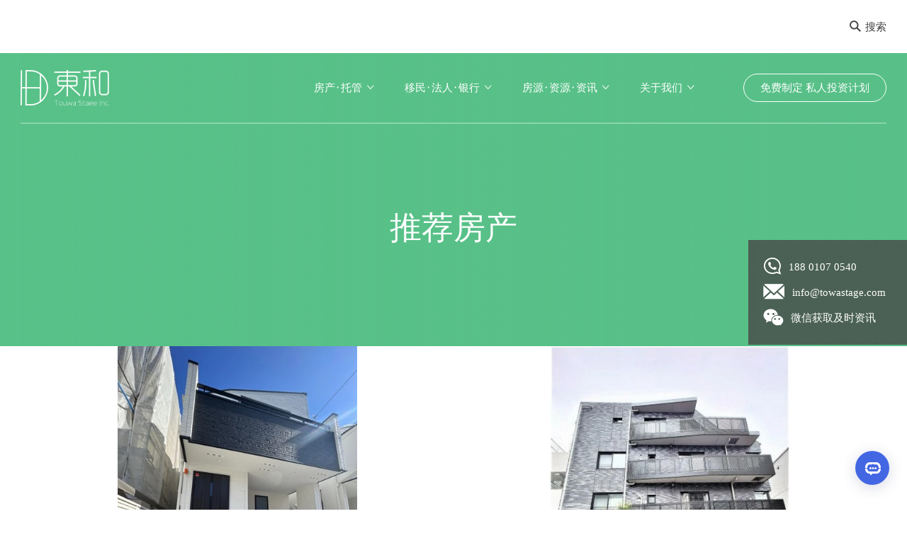

--- FILE ---
content_type: text/html; charset=utf-8
request_url: https://www.jpdonghe.com/fangchan_danshengongyu/?page=7
body_size: 11343
content:
<!DOCTYPE html>
<html lang="zh-CN">
<head>
  <meta charset="UTF-8">
  
  <!--首页seo标题-->
  <title>推荐房产_Towa Stage</title>
  <!--首页seo描述-->
  <meta name="description" content="株式会社东和stage 日本置业(Towa Stage) 一站式投资平台,海量日本房源,准确把握投资最新动态,核心地段,买房及收租,租赁托管让您省去后顾之忧,享受日本当地银行贷款.协助办理投资经营签证,成为最适合您的养老后花园."/>
  <!--首页seo关键词-->
  <meta name="keywords" content="日本买房,日本购房,日本投资签证,日本房产,日本注册公司,日本投资移民"/>
  <!--网站地址栏图标-->
  <link href="/favicon.ico" rel="shortcut icon" type="image/x-icon" />
  
  <script type="text/javascript" src="/template/pc/html/static/js/jquery.js?ver=1.12.4"></script>
  
  <style type="text/css">
    img.wp-smiley,
    img.emoji {
      display: inline !important;
      border: none !important;
      box-shadow: none !important;
      height: 1em !important;
      width: 1em !important;
      margin: 0 .07em !important;
      vertical-align: -0.1em !important;
      background: none !important;
      padding: 0 !important;
    }
  </style>
  <link rel='stylesheet' href='/template/pc/html/static/css/styles.css' type='text/css' media='all'/>
  <link rel='stylesheet' href='/template/pc/html/static/css/style.css' type='text/css' media='all'/>
  <link rel='stylesheet' href='/template/pc/html/static/css/bootstrap.css' type='text/css' media='all'/>
  <link rel='stylesheet' href='/template/pc/html/static/css/iconfont.css' type='text/css' media='all'/>
  <link rel='stylesheet' href='/template/pc/html/static/css/slick.css' type='text/css' media='all'/>
  <link rel='stylesheet' href='/template/pc/html/static/css/style_1.css?v=1.1' type='text/css' media='all'/>
  <link rel='stylesheet' href='/template/pc/html/static/css/nexty.css' type='text/css' media='all'/>
  
  <script type='text/javascript'>
      /* <![CDATA[ */
      var monsterinsights_frontend = {
          "js_events_tracking": "true",
          "is_debug_mode": "false",
          "download_extensions": "doc,exe,js,pdf,ppt,tgz,zip,xls",
          "inbound_paths": "",
          "home_url": '',
          "track_download_as": "event",
          "internal_label": "int",
          "hash_tracking": "false"
      };
      /* ]]> */
  </script>
  <script type='text/javascript' src='/template/pc/html/static/js/frontend.min.js'></script>
  <script type='text/javascript' src='/template/pc/html/static/js/jquery.js'></script>
  <script type='text/javascript' src='/template/pc/html/static/js/jquery-migrate.min.js'></script>
  <script type='text/javascript' src='/template/pc/html/static/js/bootstrap.min.js'></script>
  <script type='text/javascript' src='/template/pc/html/static/js/slick.min.js'></script>
  <script type='text/javascript' src='/template/pc/html/static/js/nexty.js'></script>
  <script type='text/javascript' src='/template/pc/html/static/js/jquery.maskmoney.min.js'></script>
  <script type='text/javascript'>
      /* <![CDATA[ */
      var wpml_browser_redirect_params = {
          "pageLanguage": "zh-hans",
          "languageUrls": {"zh_CN": "", "zh": "", "CN": "", "zh-hans": "", "en_US": "", "en": "", "US": ""},
          "cookie": {"name": "_icl_visitor_lang_js", "domain": "", "path": "\/", "expiration": 720}
      };
      /* ]]> */
  </script>
  
  <style>
    .sydney-block, .melbourne-block {
      cursor: pointer;
      margin-left: auto;
      margin-right: auto;
      display: inline-block;
      width: auto;
    }
    
    .article-part + .map-outer {
      margin-top: -28px;
    }
    
    @media (max-width: 1199.98px) {
      .article-part + .map-outer {
        margin-top: -42px;
      }
    }
    
    @media (max-width: 991.98px) {
      .article-part + .map-outer {
        margin-top: -62px;
      }
    }
    
    @media (max-width: 767.99px) {
      .article-part + .map-outer {
        margin-top: -20px
      }
    }</style>
  <meta name="viewport" content="width=device-width,initial-scale=1,minimum-scale=1,maximum-scale=1,user-scalable=no"/>
</head>
<body class="home page-template-default page page-id-155">

<!--网站公用头部——开始-->

<nav id="nav" class="wowo fadeInDown">
	<div class="up-menu">
		<div class="container big-container">
			<div class="content">
				<div class="search-btn-and-translation">
					<div class="search-button" style="margin: unset;">
						<a href="#"><i class="iconfont icon-search"></i>搜索</a>
					</div>
					<!--<div class="translation-c" style="margin-right: 0;">
						<ul>
							<li class="active"><a href="JavaScript:;">中</a></li>
							                            <li><a href="http://en.jpdonghe.com">EN</a></li>
                            						</ul>
					</div>-->
				</div>
			</div>
		</div>
	</div>
	<div class="down-menu">
		<div class="container big-container">
			<div class="content-c nav justify-content-between align-items-center">
				<div class="logo-c">
					<a href="/">
						<img src="/uploads/allimg/20200622/1-20062209395O91.png" alt="日本买房" style="height: 50px;" />
                        <img src="/uploads/allimg/20200628/1-20062R03615117.png" alt="日本买房" style="height: 50px;" />
					</a>
				</div>
				<div id="menu-outer">
					<div class="flex-c">
						<div class="menu-inner">
							<ul id="menu-header-menu" class="menu-c nav">
																<li class="menu-item menu-item-type-post_type menu-item-object-page menu-item-has-children menu-item-168 ">
									<a href="/fangdichanxiangguanyewu/">房产･托管</a>
																		<ul class="sub-menu">
																				<li class="menu-item menu-item-type-post_type menu-item-object-page menu-item-566">
											<a href="/goufangzhiye/">购房置业</a>
										</li>
																				<li class="menu-item menu-item-type-post_type menu-item-object-page menu-item-566">
											<a href="/zulintuoguan/">租赁托管</a>
										</li>
																				<li class="menu-item menu-item-type-post_type menu-item-object-page menu-item-566">
											<a href="/minsuyunying/">民宿运营</a>
										</li>
																				<li class="menu-item menu-item-type-post_type menu-item-object-page menu-item-566">
											<a href="/shejijgaizao/">设计改造</a>
										</li>
																				<li class="menu-item menu-item-type-post_type menu-item-object-page menu-item-566">
											<a href="/goufangdaikuan/">购房贷款</a>
										</li>
																				<li class="menu-item menu-item-type-post_type menu-item-object-page menu-item-566">
											<a href="/huanhuifuwuzhuye/">换汇服务</a>
										</li>
																				<li class="menu-item menu-item-type-post_type menu-item-object-page menu-item-566">
											<a href="/chanquanchaxun/">产权查询</a>
										</li>
																			</ul>
																	</li>
																<li class="menu-item menu-item-type-post_type menu-item-object-page menu-item-has-children menu-item-168 ">
									<a href="/yimin_gfzy/">移民･法人･银行</a>
																		<ul class="sub-menu">
																				<li class="menu-item menu-item-type-post_type menu-item-object-page menu-item-566">
											<a href="/ribenyimin/">日本移民</a>
										</li>
																				<li class="menu-item menu-item-type-post_type menu-item-object-page menu-item-566">
											<a href="/farensheli/">公司法人设立</a>
										</li>
																				<li class="menu-item menu-item-type-post_type menu-item-object-page menu-item-566">
											<a href="/farentouzhidaikuan/">法人相关</a>
										</li>
																				<li class="menu-item menu-item-type-post_type menu-item-object-page menu-item-566">
											<a href="/farenzhanghao/">法人银行账号开设</a>
										</li>
																				<li class="menu-item menu-item-type-post_type menu-item-object-page menu-item-566">
											<a href="/farenxiangmujieshao/">法人CONSULTING</a>
										</li>
																			</ul>
																	</li>
																<li class="menu-item menu-item-type-post_type menu-item-object-page menu-item-has-children menu-item-168 ">
									<a href="/ziyuanxinxi/">房源･资源･资讯</a>
																		<ul class="sub-menu">
																				<li class="menu-item menu-item-type-post_type menu-item-object-page menu-item-566">
											<a href="/fangyuanliebiao/">房源列表</a>
										</li>
																				<li class="menu-item menu-item-type-post_type menu-item-object-page menu-item-566">
											<a href="/goufangliucheng/">购房流程</a>
										</li>
																				<li class="menu-item menu-item-type-post_type menu-item-object-page menu-item-566">
											<a href="/zhiyeanli/">置业案例</a>
										</li>
																				<li class="menu-item menu-item-type-post_type menu-item-object-page menu-item-566">
											<a href="/goufangbaike/">购房百科</a>
										</li>
																				<li class="menu-item menu-item-type-post_type menu-item-object-page menu-item-566">
											<a href="/yiminshijiao/">移民视角</a>
										</li>
																				<li class="menu-item menu-item-type-post_type menu-item-object-page menu-item-566">
											<a href="/changjianwentiFaqzhuye/">常见问题FAQ</a>
										</li>
																			</ul>
																	</li>
																<li class="menu-item menu-item-type-post_type menu-item-object-page menu-item-has-children menu-item-168 ">
									<a href="/guanyuwomen/">关于我们</a>
																		<ul class="sub-menu">
																				<li class="menu-item menu-item-type-post_type menu-item-object-page menu-item-566">
											<a href="/womendeyoushi/">我们的优势</a>
										</li>
																				<li class="menu-item menu-item-type-post_type menu-item-object-page menu-item-566">
											<a href="/womendebutong/">我们的不同</a>
										</li>
																				<li class="menu-item menu-item-type-post_type menu-item-object-page menu-item-566">
											<a href="/womendetuandui/">我们的团队</a>
										</li>
																				<li class="menu-item menu-item-type-post_type menu-item-object-page menu-item-566">
											<a href="/womendehezuozhe/">我们的合作者</a>
										</li>
																				<li class="menu-item menu-item-type-post_type menu-item-object-page menu-item-566">
											<a href="/womendeaixin/">我们的爱心</a>
										</li>
																				<li class="menu-item menu-item-type-post_type menu-item-object-page menu-item-566">
											<a href="/lianxiwomen381/">联系我们</a>
										</li>
																			</ul>
																	</li>
															</ul>
						</div>
												<a href="/mianfeizhiding_sirentouzijihua/" class="btn btn-outline-white smaller">免费制定 私人投资计划</a>
												<div class="up-menu">
							<div class="content">
								<div class="search-btn-and-translation">
									<div class="search-button">
										<a href="#"><i class="iconfont icon-search"></i>搜索</a>
									</div>
									<div class="translation-c">
									  <ul>
                                      	<li class="active"><a href="JavaScript:;">中</a></li>
										                            			<li><a href="http://en.jpdonghe.com/fangchan_danshengongyu/?page=7">EN</a></li>
                            			                                      </ul>
									</div>
								</div>
							</div>
						</div>
					</div>
				</div>
				<div id="hamburger">
					<span></span>
					<span></span>
					<span></span>
				</div>
			</div>
		</div>
	</div>
</nav>
<!--网站公用头部——结束-->
<header id="header">
  <div class="normal-header">
    <div class="img-gradient" style="background-image: url()"></div>
    <div class="container wowo fadeIn">
      <h1>推荐房产</h1>
    </div>
  </div>
</header>

<div class="news-list">
  <div class="container">
    <div class="row">
            <div class="col-custom">
        <div class="item-c">
          <a href="/fangchan/2982.html" class="img-c" style="text-align: center;" >
            <img src="/uploads/allimg/20221107/1-22110G503443U.jpg" alt="" style="max-height: 450px;width: auto;" />
          </a>
          <div class="text-c">
            <h2><a href="/fangchan/2982.html">東京都豪华装修二手别墅</a>
            </h2>
            <p>精装别墅，建筑面积93.35平方米，室内整洁，木质地板，卫浴独立，开放式厨房，有足够的收纳空间。空间大，采光充足，室内配套齐全，环境优美，交通便利，据车站近，生活配套齐全，周围的商场很多，随时看房，诚心出售。</p>
            <a href="/fangchan/2982.html" class="more-product-c">阅读全文</a>
          </div>
        </div>
      </div>
            <div class="col-custom">
        <div class="item-c">
          <a href="/fangchan/2983.html" class="img-c" style="text-align: center;" >
            <img src="/uploads/allimg/20221107/1-22110G53U6311.jpg" alt="" style="max-height: 450px;width: auto;" />
          </a>
          <div class="text-c">
            <h2><a href="/fangchan/2983.html">東京都新宿区1楼三居室精装公寓</a>
            </h2>
            <p>公寓3室，面积72.39平米，附送阳台6.73平米，北東朝向，房间采光通风性好，客厅空间大。有电梯，地暖、24 小时通风系统、带电视监视器的对讲机，允许携带宠物，角落住宅单元，带吹风机的浴室，面对面厨房，洗碗机，步入式衣橱，附件生活配套齐全，有中小学</p>
            <a href="/fangchan/2983.html" class="more-product-c">阅读全文</a>
          </div>
        </div>
      </div>
            <div class="col-custom">
        <div class="item-c">
          <a href="/fangchan/2984.html" class="img-c" style="text-align: center;" >
            <img src="/uploads/allimg/20221108/1-22110R03ST53.jpg" alt="" style="max-height: 450px;width: auto;" />
          </a>
          <div class="text-c">
            <h2><a href="/fangchan/2984.html">東京都港区两居室精装修别墅</a>
            </h2>
            <p>12年前建造的别墅，这是一栋明亮开放的建筑，配有顶灯和宽敞的平面图。方便前往白金、高轮、广尾、目黑、惠比寿和品川等主要城市。从家到羽田机场约30分钟车程。附近有几辆公共汽车，6分钟步行到欧力士汽车共享。建筑首层为钢筋混凝土，抗地震震动，具有优良的耐火</p>
            <a href="/fangchan/2984.html" class="more-product-c">阅读全文</a>
          </div>
        </div>
      </div>
            <div class="col-custom">
        <div class="item-c">
          <a href="/fangchan/2985.html" class="img-c" style="text-align: center;" >
            <img src="/uploads/allimg/20221108/1-22110R0541UV.jpg" alt="" style="max-height: 450px;width: auto;" />
          </a>
          <div class="text-c">
            <h2><a href="/fangchan/2985.html">東京都港区三居室带露天阳台精装别墅</a>
            </h2>
            <p>别墅位于宁静的住宅区，有屋顶露台，有车位，2个厕所，室内整洁，木质地板，卫浴独立，厨房，地暖设置，有足够的收纳空间，阳光充足，地势平坦，环境优美，景色宜人，适合居住。从东京地铁千代田线乃木坂站步行 8 分钟，附近集休闲，生活，教育机构等多种设施为一体</p>
            <a href="/fangchan/2985.html" class="more-product-c">阅读全文</a>
          </div>
        </div>
      </div>
            <div class="col-custom">
        <div class="item-c">
          <a href="/fangchan/2986.html" class="img-c" style="text-align: center;" >
            <img src="/uploads/allimg/20221108/1-22110R10UL23.jpg" alt="" style="max-height: 450px;width: auto;" />
          </a>
          <div class="text-c">
            <h2><a href="/fangchan/2986.html">東京都新宿区豪华两居室公寓</a>
            </h2>
            <p>公寓两居室，建筑面积64.56平米，附送阳台16.5平米。东朝向，房间采光通风性好，客厅空间大。室内整洁，木质地板，卫浴独立，有足够的收纳空间。带送货箱，允许携带宠物，带吹风机的浴室，步入式衣橱，开放式厨房，公寓附近集休闲，生活，教育机构等多种设施为</p>
            <a href="/fangchan/2986.html" class="more-product-c">阅读全文</a>
          </div>
        </div>
      </div>
            <div class="col-custom">
        <div class="item-c">
          <a href="/fangchan/2970.html" class="img-c" style="text-align: center;" >
            <img src="/uploads/allimg/20221106/1-221106132354507.jpg" alt="" style="max-height: 450px;width: auto;" />
          </a>
          <div class="text-c">
            <h2><a href="/fangchan/2970.html">東京都港区豪华两居室公寓</a>
            </h2>
            <p>提供快递箱、24小时垃圾处理、自行车存放处、电梯、可用停车场（包括小区）、自动锁门、监控摄像头，24 小时通风系统，带电视监视器的对讲机，可携带宠物，带吹风机的浴室，面对面厨房、洗碗机/烘干机、垃圾处理，宽大的阳台，1公里以内有小学，生活设施齐全，生</p>
            <a href="/fangchan/2970.html" class="more-product-c">阅读全文</a>
          </div>
        </div>
      </div>
            <div class="col-custom">
        <div class="item-c">
          <a href="/fangchan/2971.html" class="img-c" style="text-align: center;" >
            <img src="/uploads/allimg/20221106/1-221106133RA18.jpg" alt="" style="max-height: 450px;width: auto;" />
          </a>
          <div class="text-c">
            <h2><a href="/fangchan/2971.html">東京都新宿区中里町两居室精装公寓</a>
            </h2>
            <p>提供送货箱、自行车存放处、电梯、摩托车存放处、有停车场（包括附近）、自动锁，地暖，对讲机带电视监视器，可带宠物，改建装修，带吹风机的浴室，面对面厨房，洗碗机，步入式衣橱，宽大的阳台，1公里以内有小学，商场，便利店，交通也很便利，居住首选。</p>
            <a href="/fangchan/2971.html" class="more-product-c">阅读全文</a>
          </div>
        </div>
      </div>
            <div class="col-custom">
        <div class="item-c">
          <a href="/fangchan/2972.html" class="img-c" style="text-align: center;" >
            <img src="/uploads/allimg/20221106/1-2211061351154C.jpg" alt="" style="max-height: 450px;width: auto;" />
          </a>
          <div class="text-c">
            <h2><a href="/fangchan/2972.html">東京都渋谷区超大豪华一户建</a>
            </h2>
            <p>有地暖、2 个卫生间、24 小时通风系统、带电视监视器的对讲机，平地，中庭，带浴室烘干机，超大露天阳台，面对面厨房、洗碗机、IH 烹饪加热器，步入式衣橱，有充足的收纳空间，设备齐全，房间空间大，附件生活配套齐全，生活非常便利。环境优美，安静舒适，居住</p>
            <a href="/fangchan/2972.html" class="more-product-c">阅读全文</a>
          </div>
        </div>
      </div>
            <div class="col-custom">
        <div class="item-c">
          <a href="/fangchan/2973.html" class="img-c" style="text-align: center;" >
            <img src="/uploads/allimg/20221107/1-22110G41I5Y2.jpg" alt="" style="max-height: 450px;width: auto;" />
          </a>
          <div class="text-c">
            <h2><a href="/fangchan/2973.html">東京都豪华住宅区精装修别墅</a>
            </h2>
            <p>别墅位于豪华住宅区港区南青山7丁目，户型与时俱进，二楼有宽敞客厅，三楼有2间西式房间，可供一家人休闲，一楼设有柜台和洗脸盆，2 个卫生间，带电视监视器的对讲机。2020年12月，大型室内装修、玄关空间装修、LDK/客厅装修、洗脸盆更换、马桶更换、其他</p>
            <a href="/fangchan/2973.html" class="more-product-c">阅读全文</a>
          </div>
        </div>
      </div>
            <div class="col-custom">
        <div class="item-c">
          <a href="/fangchan/2974.html" class="img-c" style="text-align: center;" >
            <img src="/uploads/allimg/20221107/1-22110G503443U.jpg" alt="" style="max-height: 450px;width: auto;" />
          </a>
          <div class="text-c">
            <h2><a href="/fangchan/2974.html">東京都豪华装修二手别墅</a>
            </h2>
            <p>精装别墅，建筑面积93.35平方米，室内整洁，木质地板，卫浴独立，开放式厨房，有足够的收纳空间。空间大，采光充足，室内配套齐全，环境优美，交通便利，据车站近，生活配套齐全，周围的商场很多，随时看房，诚心出售。</p>
            <a href="/fangchan/2974.html" class="more-product-c">阅读全文</a>
          </div>
        </div>
      </div>
          </div>
  </div>
</div>
<div class='pagination-c'>
  <div class='container'>
    <div class='pages'>
      <div class='pages-button'>
        <ul style="margin-right:18px;">
           <li><a href="/fangchan_danshengongyu/?page=6" data-ey_fc35fdc="html" data-tmp="1">上一页</a></li>        </ul>
        
        <ul class="pages-ul">
           <li><a href="/fangchan_danshengongyu/?page=4" data-ey_fc35fdc="html" data-tmp="1">4</a></li><li><a href="/fangchan_danshengongyu/?page=5" data-ey_fc35fdc="html" data-tmp="1">5</a></li><li><a href="/fangchan_danshengongyu/?page=6" data-ey_fc35fdc="html" data-tmp="1">6</a></li><li class="active"><a>7</a></li><li><a href="/fangchan_danshengongyu/?page=8" data-ey_fc35fdc="html" data-tmp="1">8</a></li><li><a href="/fangchan_danshengongyu/?page=9" data-ey_fc35fdc="html" data-tmp="1">9</a></li><li><a href="/fangchan_danshengongyu/?page=10" data-ey_fc35fdc="html" data-tmp="1">10</a></li>        </ul>
        
        <ul>
           <li><a href="/fangchan_danshengongyu/?page=8" data-ey_fc35fdc="html" data-tmp="1">下一页</a></li>        </ul>
      </div>
    </div>
  </div>
</div>

<!--网站公用底部——开始-->
<link rel="stylesheet" href="/template/pc/html/static/iconfont/iconfont.css">
<style>
  @media (min-width: 992px) {
    .menu-list .title-c i {
      display: none;
    }
  }
  ol, ul { list-style: none !important; }
  
  @media (max-width: 991.98px) {
    .menu-list .title-c i {
      display: inline-block;
    }
  
    .menu-list ul {
      display: none ;
    }
    
    .menu-list .title-c i.active::before {
	  -webkit-transform: rotate(180deg);
      -ms-transform: rotate(180deg);
      transform: rotate(180deg);
    }
    .menu-list .title-c i::before {
      display: inline-block;
      -webkit-transition: -webkit-transform 0.3s;
      transition: -webkit-transform 0.3s;
      -o-transition: transform 0.3s;
      transition: transform 0.3s;
      transition: transform 0.3s,-webkit-transform 0.3s;
	}
  }
  @media (max-width:991.98px) {
  	#footer .row:first-child .col:nth-child(5).media-box a img {
    width: 22px !important;height: 22px !important;
    }
  }
</style>
<footer id="footer">
  <div class="container big-container">
    <div class="row" style="box-sizing: border-box;">
            <div class="col" style="box-sizing: border-box;">
        <div class="menu-list">
          <div class="title-c">
            <a href="/fangdichanxiangguanyewu/">房产･托管</a>
            <i class="plus-a iconfont icon-arrow-down"></i>
          </div>
                    <ul>
                        <li><a href="/goufangzhiye/">购房置业</a></li>
                        <li><a href="/zulintuoguan/">租赁托管</a></li>
                        <li><a href="/minsuyunying/">民宿运营</a></li>
                        <li><a href="/shejijgaizao/">设计改造</a></li>
                        <li><a href="/goufangdaikuan/">购房贷款</a></li>
                        <li><a href="/huanhuifuwuzhuye/">换汇服务</a></li>
                        <li><a href="/chanquanchaxun/">产权查询</a></li>
                      </ul>
                  </div>
      </div>
            <div class="col" style="box-sizing: border-box;">
        <div class="menu-list">
          <div class="title-c">
            <a href="/yimin_gfzy/">移民･法人･银行</a>
            <i class="plus-a iconfont icon-arrow-down"></i>
          </div>
                    <ul>
                        <li><a href="/ribenyimin/">日本移民</a></li>
                        <li><a href="/farensheli/">公司法人设立</a></li>
                        <li><a href="/farentouzhidaikuan/">法人相关</a></li>
                        <li><a href="/farenzhanghao/">法人银行账号开设</a></li>
                        <li><a href="/farenxiangmujieshao/">法人CONSULTING</a></li>
                      </ul>
                  </div>
      </div>
            <div class="col" style="box-sizing: border-box;">
        <div class="menu-list">
          <div class="title-c">
            <a href="/ziyuanxinxi/">房源･资源･资讯</a>
            <i class="plus-a iconfont icon-arrow-down"></i>
          </div>
                    <ul>
                        <li><a href="/fangyuanliebiao/">房源列表</a></li>
                        <li><a href="/goufangliucheng/">购房流程</a></li>
                        <li><a href="/zhiyeanli/">置业案例</a></li>
                        <li><a href="/goufangbaike/">购房百科</a></li>
                        <li><a href="/yiminshijiao/">移民视角</a></li>
                        <li><a href="/changjianwentiFaqzhuye/">常见问题FAQ</a></li>
                      </ul>
                  </div>
      </div>
            <div class="col" style="box-sizing: border-box;">
        <div class="menu-list">
          <div class="title-c">
            <a href="/guanyuwomen/">关于我们</a>
            <i class="plus-a iconfont icon-arrow-down"></i>
          </div>
                    <ul>
                        <li><a href="/womendeyoushi/">我们的优势</a></li>
                        <li><a href="/womendebutong/">我们的不同</a></li>
                        <li><a href="/womendetuandui/">我们的团队</a></li>
                        <li><a href="/womendehezuozhe/">我们的合作者</a></li>
                        <li><a href="/womendeaixin/">我们的爱心</a></li>
                        <li><a href="/lianxiwomen381/">联系我们</a></li>
                      </ul>
                  </div>
      </div>
            <div class="col media-box" style="box-sizing: border-box;">
        <div class="social-media">
            <!-- <a href="" style="display: inline-block;"><img src="/uploads/allimg/20200716/1-200G6095042932.png" style="width: 32px;height: 32px;"></a>
            <a href="" class="iconfont icon-youtube" title="Youtube"></a>
          <a href="" class="iconfont icon-youku" title="Youku"></a> -->
          <div class="wechat-c">
            <a href="#" class="iconfont wechat-box icon-wechat" title="WeChat"></a>
            <div class="qr-code">
              <img src="/uploads/allimg/20200715/1-200G5192I3244.png" alt=""/>
            </div>
          </div>
          <div class="wechat-c">
            <a href="#" class="iconfont wechat-box qrcode icon-xiaochengxu" title="WeChat">
            </a>
            <div class="qr-code">
              <img src="/uploads/allimg/20230830/1-230S0093I9444.jpg" alt=""/>
            </div>
          </div>
          <div class="wechat-c">
            <a href="#" class="iconfont wechat-box qrcode icon-xiaohongshu" title="xhs">
            </a>
            <div class="qr-code">
              <img src="/uploads/allimg/20230830/1-230S00941405T.jpg" alt=""/>
            </div>
          </div>
          <div class="wechat-c">
            <a href="#" class="iconfont wechat-box qrcode icon-line" title="line">
            </a>
            <div class="qr-code">
              <img src="/uploads/allimg/20230830/1-230S0093JK05.jpg" alt=""/>
            </div>
          </div>
          <!-- <a href="" class="iconfont icon-weibo" title="Weibo"></a> -->
          <a href="https://instagram.com/towastage?igshid=OGQ5ZDc2ODk2ZA==" target="_blank" class="iconfont qrcode icon-instagram-fill" title="Instagram"></a>
          <a href="https://twitter.com/towastage" target="_blank" class="iconfont icon-twitter" title="Twitter"></a>
          <a href="https://www.facebook.com/towastage/" target="_blank" class="iconfont icon-facebook" title="Facebook "></a>
        </div>
      </div>
    </div>
    <div class="segmenting-line"></div>
    <div class="row copy-c">
      <div class="col-4" style="box-sizing: border-box;">
    <!--<p>Copyright © 2012-2022 Touwa Stage Inc. 所有</p>-->
    <p>日本买房,日本购房,日本投资签证,日本房产,日本注册公司,日本投资移民<br>https://www.jpdonghe.com<a href="https://www.jpdonghe.com/sitemapwen.xml"> 站点地图</a></p>
      </div>
      <div class="col-4" style="box-sizing: border-box;">
                <p>9F 1-2-14&nbsp; Itachibori Nishi-ku Osaka</p>        <p>8F 2-69-2&nbsp; Akabane&nbsp; Kita-ku&nbsp; Tokyo</p>      </div>
       <div class="col-4" style="box-sizing: border-box;">
         <p>
           <a href="/terms">Terms</a> | <a href="/privacy">Privacy</a> | <a href="/disclaimer">Disclaimer</a> | <a href="/creditguide">Credit Guide</a><br>Better Advice, Real People  ♥
         </p>
       </div>
    </div>
  </div>
</footer>

<script>
  jQuery(document).ready(function ($) {
  $('.menu-list .title-c i').click(function () {
      $(this).toggleClass('active');
      $(this).parents('.menu-list').find('ul').slideToggle("200");
  });
  });
</script>
<div class="right-bar wowo fadeInRight">
  <div class="item-c"><a href="tel:188 0107 0540"><i
    class="iconfont icon-telephone"></i>188 0107 0540</a></div>
  <div class="item-c"><a href="/loan-health-check/"><i
    class="iconfont icon-mail"></i>info@towastage.com</a></div>
  <div class="item-c"><a class="wechat-box" href="#"><i
    class="iconfont icon-wechat"></i>微信获取及时资讯</a></div>
  <div class="qr-code">
    <img src="/uploads/allimg/20200715/1-200G5192I3244.png" alt=""/>
  </div>
</div>
<div class="search-inner" id="search-box">
  <a href="#" id="search-close">×</a>
  <div class="search-box-inner">
        <form action="/search.html" method="get" autocomplete="off">
            <input type="text" class="input" value="" name="keywords" placeholder="请输入关键字" style="font-size: 18px;"/>
    </form>
        <p style="font-size: 18px;">输入内容，然后按Enter / Return键提交</p>
  </div>
</div>
<div class="weixin-copy">
    <b>微信联系我：Touwastage</b>
    <p>您可到微信中直接添加好友<br/>
        <font>备注:“姓名+地区”</font><br/>
        Towa Stage专注日本服务品牌</p>
    <a href="javascript:;" data-clipboard-text="Touwastage" id="copy-number">
        点我复制微信号
    </a>
</div>
<div class="alert-mask"></div>
<div class="fixed-zixun3">
    <a href="tel:188 0107 0540"  rel="nofollow"><i class="iconfont icon-phone"></i> 电话咨询</a>
    <a href="javascript:;" class="weixin-ico"><i class="iconfont icon-wechat"></i> 微信咨询</a>
    <a href="https://www10.53kf.com/webCompany.php?kf_sign=DA5NTMTYxMYxNTEwNzM2Njg3ODQ2MDAyNzIyNDY2OTU=&arg=10246695&style=1&guest_id=10736687846002&language=zh-cn&charset=GBK&referer=https%3A%2F%2Fwww.jpdonghe.com%2F&keyword=https%3A%2F%2Fwww.jpdonghe.com%2Fgoufangdaikuan%2F&tpl=crystal_blue&uid=f6307127e573dea50a20e64c69c57a31&is_group=&tfrom=1&timeStamp=1610095925827&ucust_id=" >立即咨询</a>
</div>
<style>
  @media screen and (min-width:990px){ 
      .fixed-zixun3,.weixin-copy,.alert-mask{display:none;}
  }
  @media screen and (max-width:990px){  
            .fixed-zixun3{color:#fff;text-align:center;height:50px;position:fixed;bottom:0;left:0;width:100%;line-height:50px;box-shadow:0 -1px 5px rgba(0,0,0,.1);z-index:999;}
            .fixed-zixun3 a{width:33.333%;float:left;}
            .fixed-zixun3 a:nth-child(1){background:#fff;display:block;text-align:center;color:#666;height: 50px;}
            /*.fixed-zixun3 a:nth-child(1) span{display:block;font-size:0.75rem;}*/
            .fixed-zixun3 a:nth-child(2){background:#fca237;color:#fff;}
            .fixed-zixun3 a:nth-child(3){background:#f1634f;color:#fff;}
            .weixin-copy{display:none;border-radius: 1rem;text-align: center;font-size: 1rem;position: fixed;width: 80%;left: 46%;height: 300px;margin-left: -40%;top: 30%;z-index: 99999999999;padding:45px 15px;background:#fff url('../images/weixin-icon.png') no-repeat right top;}
            .weixin-copy b{color:#F69433;}
            .weixin-copy p{color:#999;line-height:28px;margin:30px 0}
            .weixin-copy p font{color:#333;}
            .weixin-copy a{background:#097010;color: #fff;width: 100%;display: block;width: 80%;margin: 0 auto;height: 40px;line-height: 40px;border-radius: 10px;}
            .alert-mask{display:none;background: rgba(0,0,0,0.6);width: 100%;height: 100%;position: fixed;left: 0;top: 0;z-index: 999999999;}
            
  } 
</style>
   <!-- <script type="text/javascript" src="https://m.himawari-japan.com/static/wap/yzui/layui/layui.js"></script> -->
   <!-- <script type="text/javascript" src="/template/pc/html/static/js/clipboard.min.js"></script> -->
   <!-- <script src="/template/pc/skin/js/layer.js"></script>
<script src="/template/pc/skin/js/clipboard.min.js"></script>

<script type="text/javascript">
          layui.use('layer', function(){ //独立版的layer无需执行这一句
              var $ = layui.jquery, layer = layui.layer; //独立版的layer无需执行这一句
              $(".weixin-ico").click(function(){
                  $('.weixin-copy').show();
                  $('.alert-mask').show();
              })
              $(".zixun-ico").click(function(){
                  $('#mini_chat').show();
              })
              $(".alert-mask").click(function(){
                  $('.weixin-copy').hide();
                  $('.alert-mask').hide();
              })
              var clipboard = new Clipboard('#copy-number',{text: function(trigger) {
                      layer.msg("复制成功！");
                      $('.weixin-copy').hide();
                      $('.alert-mask').hide();
                      return trigger.getAttribute('data-clipboard-text');
                  }
              });
          });
</script> -->
<!--网站公用底部——结束-->

<script type='text/javascript' src='/template/pc/html/static/js/scripts.js'></script>
<script type='text/javascript'>
    /* <![CDATA[ */
    var leadin_wordpress = {"userRole": "visitor", "pageType": "home", "leadinPluginVersion": "7.0.1"};
    /* ]]> */
</script>
<script type='text/javascript' src='/template/pc/html/static/js/3789806.js'></script>
<script type='text/javascript' src='/template/pc/html/static/js/script.js'></script>
<script type='text/javascript' src='/template/pc/html/static/js/wp-embed.min.js'></script>
<script src="https://assets.salesmartly.com/js/project_86819_90567_1720096725.js"></script>
<script type="text/javascript" src="https://s9.cnzz.com/z_stat.php?id=1279618867&web_id=1279618867"></script>
</body>
</html>

--- FILE ---
content_type: text/css
request_url: https://www.jpdonghe.com/template/pc/html/static/css/iconfont.css
body_size: 4890
content:

@font-face {font-family: "iconfont";
  src: url('../fonts/iconfont.eot?t=1529561173577'); /* IE9*/
  src: url('../fonts/iconfont.eot?t=1529561173577#iefix') format('embedded-opentype'), /* IE6-IE8 */
  url('[data-uri]') format('woff'),
  url('../fonts/iconfont.ttf?t=1529561173577') format('truetype'), /* chrome, firefox, opera, Safari, Android, iOS 4.2+*/
  url('../fonts/iconfont.svg?t=1529561173577#iconfont') format('svg'); /* iOS 4.1- */
}

.iconfont {
  font-family:"iconfont" !important;
  font-size:16px;
  font-style:normal;
  -webkit-font-smoothing: antialiased;
  -moz-osx-font-smoothing: grayscale;
}

.icon-close:before { content: "\e63d"; }

.icon-arrow-down:before { content: "\e6c4"; }

.icon-caret-down:before { content: "\e6c5"; }

.icon-facebook:before { content: "\e6c6"; }

.icon-health:before { content: "\e6c7"; }

.icon-telephone:before { content: "\e6cb"; }

.icon-twitter:before { content: "\e6cc"; }

.icon-weibo:before { content: "\e6cd"; }

.icon-wechat:before { content: "\e6ce"; }

.icon-youku:before { content: "\e6cf"; }

.icon-youtube:before { content: "\e6d0"; }

.icon-play-btn:before { content: "\e6d1"; }

.icon-search:before { content: "\e6d2"; }

.icon-phone:before { content: "\e6d3"; }

.icon-mail:before { content: "\e6d4"; }

.icon-document:before { content: "\e6d5"; }

.icon-arrow-right:before { content: "\e6d6"; }

.icon-arrow-left:before { content: "\e6d7"; }



--- FILE ---
content_type: text/css
request_url: https://www.jpdonghe.com/template/pc/html/static/css/style_1.css?v=1.1
body_size: 13434
content:
/*@charset "UTF-8";*/
  pre {
  background-color:rgba(0,0,0,0.01);
  border:1px solid rgba(34,49,63,0.1);
  font-family:"PingFang Sc","Microsoft YaHei",微软雅黑;
  font-size:1.1875rem;
  line-height:1.26316;
  margin:40px 0;
  padding:20px;
  vertical-align:baseline;
  white-space:pre-wrap;
  word-wrap:break-word}
.col-custom {
  position:relative;
  width:100%;
  min-height:1px;
  padding-right:14px;
  padding-left:14px}
.is-hidden-c {
  -webkit-transform:translate3d(0,-100%,0);
  transform:translate3d(0,-100%,0)}
.not-hidden {
  -webkit-transform:none;
  -ms-transform:none;
  transform:none}
html {
  overflow-x:hidden;
  height:100%;
  width:100%;
  margin:0;
  padding:0;
  -webkit-transition:all 0.3s linear;
  -o-transition:all 0.3s linear;
  transition:all 0.3s linear;
  overflow-y:scroll;
  font-size:16px}
@media (max-width:1199.98px) {
  html {
  font-size:15px}
}
@media (max-width:991.98px) {
  html {
  font-size:14px}
}
@media (max-width:767.98px) {
  html {
  font-size:13px}
}
.contact-medium .container .row .col-xl-3.col-sm-6 { max-width:49%; }
* {
  -moz-osx-font-smoothing:grayscale;
  -webkit-font-smoothing:antialiased}
body {
  margin:0;
  padding:0;
  width:100%;
  font-size:1rem;
  color:#7a7a7a;
  font-family:"PingFang Sc","Microsoft YaHei",微软雅黑;
  font-weight:400;
  line-height:1.5;
  overflow:hidden!important;
  position:relative;
  background-color:#fff}
@media (max-width:991.98px) {
  body.modal-open-c {
  height:100%}
body.modal-open-c .is-hidden-c {
  -webkit-transform:none;
  -ms-transform:none;
  transform:none}
}
body.modal-open-search {
  height:100%}
a {
  text-decoration:none;
  margin:0;
  outline:none;
  -webkit-transition:none;
  -o-transition:none;
  transition:none;
  color:#58C088;
  font-weight:500;
  border-bottom:2px solid transparent}
a.hover,a:hover {
  text-decoration:none;
  border-color:#58C088;
  color:#58C088}
.white-a {
  color:#fff}
.white-a:hover {
  color:#fff;
  border-bottom-color:#fff}
blockquote {
  margin:67px 0 42px;
  font-size:1rem;
  text-align:center;
  line-height:1.625;
  color:#58C088;
  border-left:2px solid #58C088;
  padding-left:20px}
img {
  border:none;
  margin:0;
  padding:0;
  vertical-align:bottom;
  width:100%}
caption {
  font-weight:300;
  font-size:13px;
  color:#7a7a7a}
p {
  padding:0;
  margin:24px 0 0}
textarea {
  resize:none}
button,input:not([type=checkbox]):not([type=radio]),select,textarea {
  -webkit-appearance:none;
  -moz-appearance:none;
  appearance:none}
button,input[type=checkbox],input[type=radio],input[type=submit] {
  -webkit-transition:all 0.3s;
  -o-transition:all 0.3s;
  transition:all 0.3s;
  cursor:pointer}
.form-control::-webkit-input-placeholder {
  color:#B2B2B2}
.form-control:-ms-input-placeholder {
  color:#B2B2B2}
.form-control::-ms-input-placeholder {
  color:#B2B2B2}
.form-control::placeholder {
  color:#B2B2B2}
label {
  color:#424243;
  display:block;
  margin-bottom:10px}
.form-control {
  border-radius:0;
  border:0;
  border-bottom:1px solid #979797;
  font-weight:500;
  font-size:1.125rem}
.form-control:hover {
  border-color:#BDE4E3}
.form-control:focus {
  border-color:#58C088}
.form-control.wpcf7-not-valid {
  border-color:red}
.wpcf7-not-valid-tip {
  display:none!important}
form div.wpcf7-response-output {
  padding:0;
  border:0;
  margin-left:0;
  margin-right:0}
@media (min-width:992px) {
  .big-form form div.wpcf7-response-output {
  padding-left:43%;
  margin-left:0;
  margin-right:0}
}
ol,ul {
  margin:44px 0 0;
  padding:0 0 0 31px;
  list-style:none}
ol li,ul li {
  margin:0;
  margin-bottom:8px;
  position:relative}
ol li:before,ul li:before {
  content:"";
  position:absolute;
  right:calc(100% - 12px)}
@media (max-width:767.98px) {
  ol,ul {
  padding-left:5px}
ol li,ul li {
  padding-left:20px}
}
ol+ol,ol ul,ul+ol,ul ul {
  margin-top:40px}
table {
  margin:40px 0;
  border-collapse:collapse;
  width:100%}
@media (max-width:767.98px) {
  table {
  min-width:0;
  width:100%}
}
table caption {
  text-align:left;
  color:#58C088;
  margin-bottom:10px}
table thead tr {
  border-bottom:3px solid #58C088}
table thead tr td,table thead tr th {
  color:#58C088;
  font-size:113.75%;
  padding-top:0}
table thead tr td a,table thead tr th a {
  color:#58C088}
table td,table th {
  border:0;
  text-align:left}
@media (max-width:1199.98px) {
  table td,table th {
  padding:20px}
}
@media (max-width:767.98px) {
  table td,table th {
  padding:10px}
}
@media (max-width:767px) {
  table {
  margin-top:40px}
}
ol {
  counter-reset:sectioncounter}
ol li:before {
  content:counter(sectioncounter) "";
  counter-increment:sectioncounter;
  color:#58C088;
  font-weight:500}
.h1,.h2,.h3,.h4,.h5,.h6,h1,h2,h3,h4,h5,h6 {
  font-family:"PingFang Sc","Microsoft YaHei",微软雅黑;
  font-weight:500;
  color:#7a7a7a;
  margin:30px 0 0}
.h1,h1 {
  font-size:45px;
  line-height:1.33333;
  color:#58C088;
  margin-top:80px;
  margin-bottom:35px}
@media (max-width:1199.98px) {
  .h1,h1 {
  font-size:38px}
}
@media (max-width:991.98px) {
  .h1,h1 {
  font-size:32px}
}
.h2,h2 {
 }
@media (max-width:1199.98px) {
  .h2,h2 {
  font-size:30px;
  margin-top:50px;
  margin-bottom:25px}
}
@media (max-width:991.98px) {
  .h2,h2 {
  font-size:26px;
  margin-top:30px;
  margin-bottom:20px}
}
.h3,h3 {
  font-size:1.5rem;
  margin-bottom:0}
.h4,h4 {
  font-size:1.25rem}
.btn,.form-control {
  -webkit-box-shadow:none!important;
  box-shadow:none!important}
.level {
  display:-webkit-box;
  display:-ms-flexbox;
  display:flex}
#footer .menu-list ul,#nav .up-menu .translation-c ul,.article-with-menu .container .children-list,.list-none,.other-city ul,.pagination-c .pages-button ul.pages-ul,.pagination-c ul,.slick-dots {
  margin:0;
  padding:0;
  list-style:none}
#footer .menu-list ul li,#nav .up-menu .translation-c ul li,.article-with-menu .container .children-list li,.list-none li,.other-city ul li,.pagination-c .pages-button ul.pages-ul li,.pagination-c ul li,.slick-dots li {
  padding:0;
  margin:0}
#footer .menu-list ul li:before,#nav .up-menu .translation-c ul li:before,.article-with-menu .container .children-list li:before,.list-none li:before,.other-city ul li:before,.pagination-c .pages-button ul.pages-ul li:before,.pagination-c ul li:before,.slick-dots li:before {
  display:none}
#nav #menu-outer .menu-c,.list-full-none {
  margin:0;
  padding:0;
  list-style:none}
#nav #menu-outer .menu-c li,.list-full-none li {
  padding:0;
  margin:0}
#nav #menu-outer .menu-c li:before,.list-full-none li:before {
  display:none}
#nav #menu-outer .menu-c ul,.list-full-none ul {
  margin:0;
  padding:0;
  list-style:none}
.logo-c img {
  width:auto;
  max-width:100%}
.img-circle .img-circle-hover,.img-gradient-outer,.img-gradient-outer .img-gradient,.img-gradient-outer:after,.pa-full,.service-procedure.need-bg-shadow:before,.tabs-box .tab-title-v .item-c a .img-hover img:nth-child(2) {
  position:absolute;
  top:0;
  bottom:0;
  left:0;
  right:0}
#header .header-img .item-c,.bg-set,.img-gradient-outer .img-gradient,.service-procedure,.tabs-box .tab-content-v .item-outer .item-c .inner-c {
  background-position:50% 50%;
  background-size:cover;
  background-repeat:no-repeat}
@media (min-width:1200px) {
  .container.big-container {
  max-width:1250px}
}
@media (min-width:1200px) {
  .container.team-container {
  padding-left:40px;
  padding-right:40px;
  max-width:1195px}
}
div.wpcf7 .ajax-loader {
  visibility:hidden;
  width:12px;
  height:12px;
  background:none;
  border:2px solid #58C088;
  border-radius:50%;
  border-bottom:2px solid transparent;
  animation:loading .5s infinite linear;
  -moz-animation:loading .5s infinite linear;
  -webkit-animation:loading .5s infinite linear;
  -o-animation:loading .5s infinite linear}
@-webkit-keyframes loading {
  0% {
  transform:rotate(0deg);
  -moz-transform:rotate(0deg);
  -webkit-transform:rotate(0deg);
  -o-transform:rotate(0deg)}
to {
  transform:rotate(360deg);
  -moz-transform:rotate(360deg);
  -webkit-transform:rotate(360deg);
  -o-transform:rotate(360deg)}
}
@keyframes loading {
  0% {
  transform:rotate(0deg);
  -moz-transform:rotate(0deg);
  -webkit-transform:rotate(0deg);
  -o-transform:rotate(0deg)}
to {
  transform:rotate(360deg);
  -moz-transform:rotate(360deg);
  -webkit-transform:rotate(360deg);
  -o-transform:rotate(360deg)}
}
body.admin-bar #nav {
  top:32px}
@media screen and (max-width:782px) {
  body.admin-bar #nav {
  top:46px}
}
@media screen and (max-width:600px) {
  #wpadminbar {
  position:fixed}
}
html.hidden-c .wowo {
  visibility:hidden}
html.hidden-c .wowo.animated {
  -webkit-animation-duration:1.2s;
  animation-duration:1.2s;
  visibility:visible;
  -webkit-animation-fill-mode:both;
  animation-fill-mode:both}
html.hidden-c a {
  -webkit-transition:all 0.3s;
  -o-transition:all 0.3s;
  transition:all 0.3s}
@-webkit-keyframes fadeIn {
  0% {
  opacity:0}
to {
  opacity:1}
}
@keyframes fadeIn {
  0% {
  opacity:0}
to {
  opacity:1}
}
@-webkit-keyframes fadeInUp {
  0% {
  opacity:0;
  -webkit-transform:translate3d(0,30px,0);
  transform:translate3d(0,30px,0)}
to {
  -webkit-transform:translate3d(0,0,0);
  transform:translate3d(0,0,0);
  opacity:1}
}
@keyframes fadeInUp {
  0% {
  opacity:0;
  -webkit-transform:translate3d(0,30px,0);
  transform:translate3d(0,30px,0)}
to {
  -webkit-transform:translate3d(0,0,0);
  transform:translate3d(0,0,0);
  opacity:1}
}
@-webkit-keyframes fadeInDown {
  0% {
  opacity:0;
  -webkit-transform:translate3d(0,-30px,0);
  transform:translate3d(0,-30px,0)}
to {
  -webkit-transform:translate3d(0,0,0);
  transform:translate3d(0,0,0);
  opacity:1}
}
@keyframes fadeInDown {
  0% {
  opacity:0;
  -webkit-transform:translate3d(0,-30px,0);
  transform:translate3d(0,-30px,0)}
to {
  -webkit-transform:translate3d(0,0,0);
  transform:translate3d(0,0,0);
  opacity:1}
}
@-webkit-keyframes fadeInLeft {
  0% {
  opacity:0;
  -webkit-transform:translate3d(-30%,0,0);
  transform:translate3d(-30%,0,0)}
to {
  opacity:1;
  -webkit-transform:none;
  transform:none}
}
@keyframes fadeInLeft {
  0% {
  opacity:0;
  -webkit-transform:translate3d(-30%,0,0);
  transform:translate3d(-30%,0,0)}
to {
  opacity:1;
  -webkit-transform:none;
  transform:none}
}
@-webkit-keyframes fadeInRight {
  0% {
  opacity:0;
  -webkit-transform:translate3d(30%,0,0);
  transform:translate3d(30%,0,0)}
to {
  opacity:1;
  -webkit-transform:none;
  transform:none}
}
@keyframes fadeInRight {
  0% {
  opacity:0;
  -webkit-transform:translate3d(30%,0,0);
  transform:translate3d(30%,0,0)}
to {
  opacity:1;
  -webkit-transform:none;
  transform:none}
}
.fadeInLeft.animated {
  -webkit-animation-name:fadeInLeft;
  animation-name:fadeInLeft}
.fadeInRight.animated {
  -webkit-animation-name:fadeInRight;
  animation-name:fadeInRight}
.fadeIn.animated {
  -webkit-animation-name:fadeIn;
  animation-name:fadeIn}
.fadeInUp.animated {
  -webkit-animation-name:fadeInUp;
  animation-name:fadeInUp}
.fadeInDown.animated {
  -webkit-animation-name:fadeInDown;
  animation-name:fadeInDown}
.delay-in-2 {
  -webkit-animation-delay:0.1s;
  animation-delay:0.1s}
.delay-in-4 {
  -webkit-animation-delay:0.2s;
  animation-delay:0.2s}
.is-hidden-c {
  -webkit-transform:translate3d(0,-100%,0);
  transform:translate3d(0,-100%,0)}
#nav {
  font-size:15px;
  position:fixed;
  top:0;
  left:0;
  z-index:10;
  font-weight:500;
  background:transparent;
  -webkit-transition:background-color 0.3s;
  -o-transition:background-color 0.3s;
  transition:background-color 0.3s;      z-index: 99;}
@media (max-width:575.98px) {
  #nav {
  right:0}
}
@media (max-width:991.98px) {
  #nav {
  background-color:#515151}
}
#nav .up-menu {
  padding-top:25px;
  padding-bottom:24px;
  overflow:hidden;
  height:75px;
  box-sizing: border-box;
  -webkit-transition:height 0.3s,padding 0.3s;
  -o-transition:height 0.3s,padding 0.3s;
  transition:height 0.3s,padding 0.3s}
@media (max-width:1199.98px) {
  #nav .up-menu {
  padding-top:10px;
  padding-bottom:10px;
  height:46px}
}
@media (max-width:991.98px) {
  #nav .up-menu {
  display:none;
  height:auto}
}
#nav .up-menu .search-btn-and-translation {
  display:-webkit-box;
  display:-ms-flexbox;
  display:flex;
  -webkit-box-pack:end;
  -ms-flex-pack:end;
  justify-content:flex-end;
  -webkit-box-align:center;
  -ms-flex-align:center;
  align-items:center}
@media (max-width:991.98px) {
  #nav .up-menu .search-btn-and-translation {
  -webkit-box-pack:center;
  -ms-flex-pack:center;
  justify-content:center;
  margin-top:20px}
}
#nav .up-menu .search-button {
  color:#414141}
#nav .up-menu .search-button a {
  color:#414141}
#nav .up-menu .search-button a:hover {
  color:#58C088}
#nav .up-menu .search-button .icon-search {
  padding-right:5px}
#nav .up-menu .translation-c {
  margin-left:38px}
#nav .up-menu .translation-c ul {
  display:-webkit-box;
  display:-ms-flexbox;
  display:flex;
  -webkit-box-align:center;
  -ms-flex-align:center;
  align-items:center}
#nav .up-menu .translation-c ul li {
  overflow:hidden}
#nav .up-menu .translation-c ul li a {
  display:inline-block;
  height:26px;
  line-height:26px;
  background-color:#4B4B4B;
  color:#fff;
  width:35px}
#nav .up-menu .translation-c ul li:first-child {
  text-align:right}
#nav .up-menu .translation-c ul li:first-child a {
  border-radius:50px 0 0 50px;
  padding-right:7px}
#nav .up-menu .translation-c ul li:nth-child(2) a {
  font-size:14px;
  border-radius:0 50px 50px 0;
  padding-left:7px;
  text-align:left}
#nav .up-menu .translation-c ul li.active a,#nav .up-menu .translation-c ul li:hover a {
  background-color:#58C088}
#nav .down-menu {
  color:#fff}
#nav .down-menu .up-menu {
  text-align:center}
@media (min-width:992px) {
  #nav .down-menu .up-menu {
  display:none}
}
@media (max-width:991.98px) {
  #nav .down-menu .up-menu {
  display:block}
}
#nav .down-menu .content-c {
  padding-top:24px;
  padding-bottom:24px;
  border-bottom:2px solid rgba(255,255,255,0.3);
  -webkit-transition:border 0.3s;
  -o-transition:border 0.3s;
  transition:border 0.3s}
@media (max-width:991.98px) {
  #nav .down-menu .content-c {
  border-bottom:0}
}
@media (max-width:767.98px) {
  #nav .down-menu .content-c {
  padding-top:15px;
  padding-bottom:15px}
}
#nav .down-menu a:not(.btn) {
  color:#fff;
  border:0}
@media (min-width:992px) {
  #nav .down-menu .flex-c {
  display:-webkit-box;
  display:-ms-flexbox;
  display:flex;
  -webkit-box-align:center;
  -ms-flex-align:center;
  align-items:center}
}
@media (max-width:991.98px) {
  #nav .down-menu .flex-c {
  position:absolute;
  width:100%;
  top:50%;
  left:50%;
  -webkit-transform:translate(-50%,-50%);
  -ms-transform:translate(-50%,-50%);
  transform:translate(-50%,-50%);
  max-height:100%;
  text-align:center;
  overflow:auto;
  padding:50px 20px}
#nav .down-menu .flex-c .menu-inner {
  margin-bottom:30px}
}
@media (min-width:992px) {
  #nav .down-menu .nav {
  -ms-flex-wrap:nowrap;
  flex-wrap:nowrap}
}
#nav .down-menu .logo-c {
  margin-top:0px;
  -webkit-transition:margin 0.3s;
  -o-transition:margin 0.3s;
  transition:margin 0.3s}
@media (max-width:1199.98px) {
  #nav .down-menu .logo-c {
  margin-top:0}
}
#nav .down-menu .logo-c a {
  display:inline-block;
  position:relative}
#nav .down-menu .logo-c a img:nth-child(2) {
  position:absolute;
  top:0;
  left:0;
  right:0;
  bottom:0;
  opacity:0}
#nav.open-menu,#nav.smaller {
  background-color:#515151}
@media (min-width:992px) {
  #nav.open-menu .up-menu,#nav.smaller .up-menu {
  height:0;
  padding-top:0;
  padding-bottom:0}
}
#nav.open-menu .down-menu .content-c,#nav.smaller .down-menu .content-c {
  border-color:transparent}
#nav.open-menu .down-menu .logo-c,#nav.smaller .down-menu .logo-c {
  margin-top:0}
#nav.green-nav #hamburger span {
  background-color:#0CB14B}
#nav.green-nav #hamburger:hover span {
  background-color:#58C088}
@media (max-width:991.98px) {
  #nav.green-nav {
  background-color:rgba(255,255,255,0.7)}
}
#nav.green-nav .down-menu .logo-c a img {
  opacity:0}
#nav.green-nav .down-menu .logo-c a img:nth-child(2) {
  opacity:1}
@media (min-width:992px) {
  #nav.green-nav .down-menu a:not(.btn) {
  color:#58C088}
#nav.green-nav #menu-outer .menu-c>li.active>a,#nav.green-nav #menu-outer .menu-c>li:hover>a {
  color:#58C088}
}
#nav.green-nav.open-menu,#nav.green-nav.smaller {
  background-color:rgba(255,255,255,0.7)}
@media (min-width:992px) {
  #nav #menu-outer {
  display:block!important}
}
#nav #menu-outer .right-bar {
  display:block}
@media (min-width:992px) {
  #nav #menu-outer .right-bar {
  display:none}
}
@media (max-width:991.98px) {
  #nav #menu-outer {
  position:fixed;
  top:0;
  left:100%;
  right:auto;
  width:100%;
  bottom:0;
  background-color:#136F3B;
  padding-top:100px;
  padding-bottom:50px;
  overflow:auto;
  padding-left:20px;
  padding-right:20px;
  -webkit-transition:left 0.6s cubic-bezier(0.77,0,0.175,1);
  -o-transition:left 0.6s cubic-bezier(0.77,0,0.175,1);
  transition:left 0.6s cubic-bezier(0.77,0,0.175,1)}
#nav #menu-outer .right-bar a:hover,#nav #menu-outer .sub-menu a:hover {
  color:#58C088}
#nav #menu-outer.in {
  left:0;
  -webkit-transition:left 0.6s cubic-bezier(0.77,0,0.175,1);
  -o-transition:left 0.6s cubic-bezier(0.77,0,0.175,1);
  transition:left 0.6s cubic-bezier(0.77,0,0.175,1)}
}
#nav #menu-outer .menu-c {
  margin-right:62px}
@media (max-width:1199.98px) {
  #nav #menu-outer .menu-c {
  margin-right:30px}
}
@media (max-width:991.98px) {
  #nav #menu-outer .menu-c {
  margin-right:0;
  -webkit-box-orient:vertical;
  -webkit-box-direction:normal;
  -ms-flex-direction:column;
  flex-direction:column;
  -webkit-box-align:center;
  -ms-flex-align:center;
  align-items:center}
}
#nav #menu-outer .menu-c>li {
  position:relative}
#nav #menu-outer .menu-c>li>a {
  position:relative;
  padding-top:10px;
  padding-bottom:10px;
  display:inline-block}
#nav #menu-outer .menu-c>li>a:before {
  content:"";
  height:3px;
  width:0;
  left:0;
  background-color:#58C088;
  position:absolute;
  bottom:0;
  -webkit-transition:width 0.3s;
  -o-transition:width 0.3s;
  transition:width 0.3s}
#nav #menu-outer .menu-c>li+li {
  margin-left:36px}
@media (max-width:1199.98px) {
  #nav #menu-outer .menu-c>li+li {
  margin-left:20px}
}
@media (max-width:991.98px) {
  #nav #menu-outer .menu-c>li+li {
  margin-left:0}
}
@media (min-width:992px) {
  #nav #menu-outer .menu-c>li.menu-item-has-children>a:after {
  content:"\e6c4";
  font-family:iconfont}
}
#nav #menu-outer .menu-c>li.active>a,#nav #menu-outer .menu-c>li:hover>a {
  color:#ddd}
#nav #menu-outer .menu-c>li.active>a:before,#nav #menu-outer .menu-c>li:hover>a:before {
  width:100%}
@media (min-width:992px) {
  #nav #menu-outer .menu-c>li.active.menu-item-has-children>a:before,#nav #menu-outer .menu-c>li:hover.menu-item-has-children>a:before {
  width:calc(100% - 22px)}
}
#nav #menu-outer .menu-c>li .sub-menu {
  display:none;
  font-size:13px;
  padding:22px 20px 20px;
  overflow:hidden}
@media (min-width:992px) {
  #nav #menu-outer .menu-c>li .sub-menu {
  background-color:#fff;
  position:absolute;
  top:100%;
  left:0;
  min-width:204px;
  -webkit-box-shadow:0 2px 11px 0 rgba(0,0,0,0.05);
  box-shadow:0 2px 11px 0 rgba(0,0,0,0.05)}
#nav #menu-outer .menu-c>li .sub-menu a {
  color:#3D4351;
  border:0}
#nav #menu-outer .menu-c>li .sub-menu a:hover {
  color:#58C088}
}
#nav #menu-outer .menu-c>li .sub-menu li+li {
  margin-top:7px}
#nav #menu-outer .menu-c>li .sub-menu li.active a {
  color:#58C088}
#nav+* {
  padding-top:75px}
@media (max-width:1199.98px) {
  #nav+* {
  padding-top:46px}
}
@media (max-width:991.98px) {
  #nav+* {
  padding-top:85px}
}
@media (max-width:767.98px) {
  #nav+* {
  padding-top:67px}
}
#nav+div {
  padding-top:229px}
@media (max-width:1199.98px) {
  #nav+div {
  padding-top:160px}
}
@media (max-width:991.98px) {
  #nav+div {
  padding-top:100px}
}
#hamburger {
  z-index:2;
  -webkit-transition:all .3s;
  -o-transition:all .3s;
  transition:all .3s;
  position:relative;
  padding:8.5px 11.5px}
@media (min-width:992px) {
  #hamburger {
  display:none}
}
#hamburger:hover {
  cursor:pointer}
#hamburger:hover span {
  background-color:#58C088}
#hamburger span {
  display:block;
  background-color:#fff;
  width:23px;
  height:2px;
  border-radius:1px;
  position:absolute;
  -webkit-transition:all 0.5s;
  -o-transition:all 0.5s;
  transition:all 0.5s}
#hamburger span:first-child {
  top:0;
  left:0;
  transition:All 0.3s ease-in-out;
  -webkit-transition:All 0.3s ease-in-out;
  -moz-transition:All 0.3s ease-in-out;
  -o-transition:All 0.3s ease-in-out}
#hamburger span:nth-child(2) {
  top:7px;
  left:0;
  transition:All 0.3s ease-in-out;
  -webkit-transition:All 0.3s ease-in-out;
  -moz-transition:All 0.3s ease-in-out;
  -o-transition:All 0.3s ease-in-out}
#hamburger span:last-child {
  top:14px;
  left:0;
  transition:All 0.3s ease-in-out;
  -webkit-transition:All 0.3s ease-in-out;
  -moz-transition:All 0.3s ease-in-out;
  -o-transition:All 0.3s ease-in-out}
#hamburger.active span:first-child {
  -webkit-transform:rotate(-45deg);
  -ms-transform:rotate(-45deg);
  transform:rotate(-45deg);
  top:4px}
#hamburger.active span:nth-child(2) {
  background-color:transparent!important}
#hamburger.active span:last-child {
  -webkit-transform:rotate(45deg);
  -ms-transform:rotate(45deg);
  transform:rotate(45deg);
  top:4px}
.right-bar {
  font-size:15px;
  padding:20px 30px 20px 23px}
@media (min-width:992px) {
  .right-bar {
  position:fixed;
  top:339px;
  right:0;
  background-color:rgba(73,73,73,0.8)}
}
@media (max-width:991.98px) {
  .right-bar {
  display:none}
}
.right-bar .qr-code {
  position:absolute;
  right:0;
  top:100%;
  padding-top:20px;
  visibility:hidden;
  opacity:0;
  -webkit-transition:all 0.3s;
  -o-transition:all 0.3s;
  transition:all 0.3s}
.right-bar .qr-code img {
  width:200px}
@media (max-width:991.98px) {
  .right-bar .qr-code {
  position:static;
  display:none}
}
@media (min-width:992px) {
  .right-bar .qr-code.active {
  visibility:visible;
  opacity:1}
}
.right-bar .qr-code.active-click {
  visibility:visible;
  opacity:1}
@media (max-width:991.98px) {
  .right-bar .qr-code.active-click {
  display:block}
}
.right-bar .iconfont {
  display:inline-block;
  -webkit-transform:scale(1.5);
  -ms-transform:scale(1.5);
  transform:scale(1.5);
  padding:5px 13px 5px 5px}
.right-bar .iconfont .icon-wechat,
.right-bar .iconfont .qrcode{
  -webkit-transform:scale(1.3);
  -ms-transform:scale(1.3);
  transform:scale(1.3)}
.right-bar .item-c {
  margin-bottom:2px}
.right-bar .item-c:first-child {
  font-size:15px}
.right-bar a:not(.btn) {
  display:inline-block;
  color:#fff;
  border:0}
.right-bar a:not(.btn).active,.right-bar a:not(.btn):hover {
  color:#58C088}
#search-box::-webkit-input-placeholder {
  color:rgba(255,255,255,0.5)}
#search-box:-ms-input-placeholder {
  color:rgba(255,255,255,0.5)}
#search-box::-ms-input-placeholder {
  color:rgba(255,255,255,0.5)}
#search-box::placeholder {
  color:rgba(255,255,255,0.5)}
#search-box * {
  color:#fff}
#search-box input.input {
  background-color:transparent;
  outline:0;
  border:0!important;
  -webkit-box-shadow:none;
  box-shadow:none;
  text-align:center}
#search-box .search-box-inner {
  position:absolute;
  top:50%;
  left:50%;
  -webkit-transform:translate(-50%,-50%);
  -ms-transform:translate(-50%,-50%);
  transform:translate(-50%,-50%);
  text-align:center}
#search-box .search-box-inner p {
  font-size:14px;
  margin-top:8px}
#search-box form {
  position:relative}
#search-box form:before {
  content:'';
  display:block;
  position:absolute;
  bottom:0;
  height:1px;
  background-color:#fff;
  left:50%;
  width:0;
  -webkit-transition:all 1s;
  -o-transition:all 1s;
  transition:all 1s}
#search-box form:after {
  content:'';
  display:block;
  position:absolute;
  bottom:0;
  height:1px;
  background-color:#fff;
  right:50%;
  width:0;
  -webkit-transition:all 1s;
  -o-transition:all 1s;
  transition:all 1s}
#search-box.show-it form:after,#search-box.show-it form:before {
  width:50%}
.search-inner {
  width:100%;
  bottom:100%;
  padding:15px 10px;
  background-color:#58C088;
  display:none;
  min-width:320px;
  position:fixed;
  top:0;
  left:0;
  right:auto;
  height:100%;
  z-index:100}
.search-inner input.input {
  width:100%;
  height:36px}
@media (max-width:560px) {
  .search-inner input.input {
  width:300px}
.search-inner input.input::-webkit-input-placeholder {
  font-size:12px}
.search-inner input.input:-ms-input-placeholder {
  font-size:12px}
.search-inner input.input::-ms-input-placeholder {
  font-size:12px}
.search-inner input.input::placeholder {
  font-size:12px}
}
.search-inner.bottom {
  bottom:auto;
  top:100%}
@media (max-width:1439px) {
  .search-inner.bottom {
  -webkit-box-shadow:0 0 5px #000;
  box-shadow:0 0 5px #000;
  top:-26px;
  width:100vw;
  padding-top:63px;
  height:100vh;
  min-width:0}
}
@media (max-width:450px) {
  .search-inner.bottom {
  top:-18px}
}
select::-ms-expand {
  display:none}
#search-close {
  border:0;
  position:absolute;
  right:30px;
  display:inline-block;
  font-size:30px;
  line-height:1;
  cursor:pointer;
  -webkit-transition:all 0.3s;
  -o-transition:all 0.3s;
  transition:all 0.3s;
  width:50px;
  text-align:center;
  top:28px;
  -webkit-transform:translateZ(0);
  transform:translateZ(0)}
#search-close:hover {
  -webkit-transform:scale(1.2) translateZ(0);
  transform:scale(1.2) translateZ(0)}
.menu-item-has-children>a {
  position:relative}
@media (min-width:992px) {
  .menu-item-has-children>a i {
  display:none}
}
@media (max-width:991.98px) {
  .menu-item-has-children>a i {
  position:relative;
  display:inline-block}
.menu-item-has-children>a i:before {
  display:inline-block;
  -webkit-transition:-webkit-transform 0.3s;
  transition:-webkit-transform 0.3s;
  -o-transition:transform 0.3s;
  transition:transform 0.3s;
  transition:transform 0.3s,-webkit-transform 0.3s}
.menu-item-has-children>a i.active:before {
  -webkit-transform:rotate(180deg);
  -ms-transform:rotate(180deg);
  transform:rotate(180deg)}
}
#header {
  position:relative;
  color:#fff}
#header h1,#header h2,#header h3,#header h4,#header h5 {
  color:#fff}
#header .img-gradient-outer {
  background-color:#58C088}
#header .normal-header {
  position:relative;
  text-align:center;
  padding:20px 0}
@media (min-width:992px) {
  #header .normal-header {
  height:29.2vw}
}
#header .normal-header h1 {
  margin-bottom:0}
#header .normal-header h1+* {
  margin-top:40px}
@media (max-width:991.98px) {
  #header .normal-header h1 {
  margin-top:0;
  padding-top:9vw;
  padding-bottom:9vw}
}
#header .normal-header .container {
  position:relative}
@media (min-width:992px) {
  #header .normal-header .container {
  position:absolute;
  top:50%;
  left:50%;
  -webkit-transform:translate(-50%,-50%);
  -ms-transform:translate(-50%,-50%);
  transform:translate(-50%,-50%)}
}
#header .slider-outer {
  position:relative;
  padding-top:231px;
  padding-bottom:220px}
@media (max-width:1199.98px) {
  #header .slider-outer {
  padding-top:180px}
}
@media (max-width:991.98px) {
  #header .slider-outer {
  padding-top:100px;
  padding-bottom:180px}
}
@media (max-width:767.98px) {
  #header .slider-outer {
  padding-top:60px;
  padding-bottom:60px}
}
#header .slider-outer h1 {
  margin-top:0;
  margin-bottom:24px}
#header .slider-outer .btn {
  margin-top:9px}
.img-gradient-outer:after {
  content:"";
  background:-webkit-gradient(linear,left top,right top,from(#58c188),to(rgba(88,193,136,0)));
  background:-webkit-linear-gradient(left,#58c188,rgba(88,193,136,0));
  background:-o-linear-gradient(left,#58c188,rgba(88,193,136,0));
  background:linear-gradient(to right,#58c188,rgba(88,193,136,0));
  opacity:0.8}
.img-gradient-outer .img-gradient.black-and-white {
  -webkit-filter:grayscale(100%);
  filter:grayscale(100%)}
.free-online-assessment .img-gradient-outer:after {
  background:#58C088}
.slick-dots {
  padding-top:30px}
.slick-dots li {
  width:80px;
  height:5px;
  background-color:#fff;
  display:inline-block;
  overflow:hidden;
  margin-right:12px;
  -webkit-transition:background-color 0.3s linear;
  -o-transition:background-color 0.3s linear;
  transition:background-color 0.3s linear;
  cursor:pointer}
.slick-dots li button {
  opacity:0}
@media (max-width:991.98px) {
  .slick-dots li {
  width:50px;
  height:3px}
}
@media (max-width:767.98px) {
  .slick-dots li {
  width:30px}
}
.slick-dots li:before {
  content:"";
  position:absolute;
  top:0;
  bottom:0;
  left:0;
  width:0;
  -webkit-transition:width 2s linear;
  -o-transition:width 2s linear;
  transition:width 2s linear;
  display:inline-block;
  -webkit-transform:none;
  -ms-transform:none;
  transform:none;
  background-color:#49DA77}
.slick-dots li.slick-active,.slick-dots li:hover {
  background-color:#49DA77}
.introduce-product {
  text-align:center;
  margin-top:-139px;
  position:relative}
@media (max-width:767.98px) {
  .introduce-product {
  margin-top:0;
  padding-top:20px}
}
.introduce-product img {
  width:auto;
  display:inline}
.introduce-product .container {
  display:-webkit-box;
  display:-ms-flexbox;
  display:flex;
  -ms-flex-wrap:wrap;
  flex-wrap:wrap;
  -webkit-box-pack:justify;
  -ms-flex-pack:justify;
  justify-content:space-between;
  position:relative}
@media (min-width:768px) and (min-width:992px) {
  .introduce-product .container {
  max-width:none}
}
@media (min-width:768px) and (min-width:1200px) {
  .introduce-product .container {
  max-width:915px}
}
@media (min-width:768px) and (max-width:1199.98px) {
  .introduce-product .container {
  width:calc(100% - 200px)}
}
.introduce-product .container .product-slide {
  width:100%}
@media (max-width:767.98px) {
  .introduce-product .container .product-slide {
  width: calc(100% - 55px);margin-left: 15px;margin-right: 15px;}
}
.introduce-product .container .product-slide .slick-track {
  -webkit-box-align:start;
  -ms-flex-align:start;
  align-items:flex-start}
.introduce-product .container .product-slide .slick-slide {
  margin-left:2px;
  margin-right:2px}
.introduce-product .container .product-slide .slick-arrow {
  background-color:transparent;
  border:0;
  position:absolute;
  top:50%;
  -webkit-transform:translate(0,-50%);
  -ms-transform:translate(0,-50%);
  transform:translate(0,-50%);
  right:100%;
  outline:0;
  padding:0}
.introduce-product .container .product-slide .slick-arrow:hover {
  color:#58C088}
.introduce-product .container .product-slide .slick-arrow.slick-next {
  right:auto;
  left:100%}
.introduce-product .container .item-c {
  width:33%;
  position:relative;
  border:0;
  display:inline-block}
@media (max-width:767.98px) {
  .introduce-product .container .item-c {
  padding-top:15px;
  width:49%}
}
@media (max-width:575.98px) {
  .introduce-product .container .item-c {
  width:100%}
}
.introduce-product .container .item-c:after,.introduce-product .container .item-c:before {
  content:"";
  position:absolute;
  left:0;
  right:0;
  bottom:0;
  -webkit-transition:top 0.3s,opacity 0.3s;
  -o-transition:top 0.3s,opacity 0.3s;
  transition:top 0.3s,opacity 0.3s;
  background-color:#353535;
  opacity:0.9;
  top:48px}
@media (max-width:767.98px) {
  .introduce-product .container .item-c:after,.introduce-product .container .item-c:before {
  top:0!important}
}
.introduce-product .container .item-c:before {
  background-color:#494949}
.introduce-product .container .item-c>* {
  position:relative;
  z-index:1}
.introduce-product .container .item-c:hover:after {
  opacity:0}
.introduce-product .container .item-c:hover:after,.introduce-product .container .item-c:hover:before {
  top:14px}
.introduce-product .container .item-c:hover .text-c:after {
  right:8px;
  opacity:1}
.introduce-product .container .img-c {
  height:95px}
@media (max-width:767.98px) {
  .introduce-product .container .img-c {
  padding-bottom:15px;
  height:auto}
.introduce-product .container .img-c img {
  height:50px}
}
.introduce-product .container .text-c {
  font-size:1.25rem;
  color:#fff;
  border-top:2px solid #fff;
  padding:16.5px;
  position:relative}
.introduce-product .container .text-c:after {
  content:"\e6d6";
  font-family:iconfont;
  position:absolute;
  right:-10px;
  top:50%;
  -webkit-transform:translate(0,-50%);
  -ms-transform:translate(0,-50%);
  transform:translate(0,-50%);
  opacity:0;
  -webkit-transition:all 0.3s;
  -o-transition:all 0.3s;
  transition:all 0.3s}
.introduce-product .container .more-product-c {
  font-size:0.9375rem;
  white-space:nowrap}
@media (min-width:768px) {
  .introduce-product .container .more-product-c {
  position:absolute;
  left:100%;
  bottom:17px;
  margin-left:7px}
}
@media (max-width:767.98px) {
  .introduce-product .container .more-product-c {
  margin-top:10px;
  -ms-flex-item-align:end;
  align-self:flex-end;
  margin-bottom:30px;
  margin-left:16px}
}
.introduce-product .container .title-c {
  width:100%;
  margin-bottom:20px}
@media (max-width:767.98px) {
  .introduce-product .container .title-c {
  color:#58C088}
}
.introduce-product .container .title-c span {
  border-bottom:1px solid;
  padding-bottom:2px}
.btn {
  border-radius:100px;
  border:1px solid transparent;
  font-size:1.25rem;
  background:transparent;
  text-align:center;
  padding:0.45em 1em;
  min-width:213px}
@media (max-width:991.98px) {
  .btn {
  min-width:180px}
}
.btn.smaller {
  font-size:15px;
  min-width:170px;
  padding-top:0.54em;
  padding-bottom:0.54em}
@media (max-width:991.98px) {
  .btn.smaller {
  font-size:13px;
  min-width:130px}
}
.btn.btn-primary {
  color:#fff;
  background-color:#58C088;
  border-color:#58C088}
.btn.btn-primary:hover {
  background-color:transparent;
  color:#58C088}
.btn.btn-white {
  color:#58C088;
  background-color:#fff;
  border-color:#fff}
.btn.btn-white:hover {
  background-color:transparent;
  color:#fff}
#nav.green-nav .btn.btn-outline-white,.btn.btn-outline-primary {
  color:#58C088;
  border-color:#58C088}
#nav.green-nav .btn.btn-outline-white:hover,.btn.btn-outline-primary:hover {
  color:#fff;
  background-color:#58C088}
.btn.btn-outline-white {
  color:#fff;
  border-color:#fff}
.btn.btn-outline-white:hover {
  color:#58C088;
  background-color:#fff}
.img-and-text {
  margin:35px 0 56px;
  line-height:1.375}
.img-and-text .text-c>:first-child {
  margin-top:0}
@media (max-width:767.98px) {
  .img-and-text .col {
  width:100%;
  -webkit-box-flex:0;
  -ms-flex:none;
  flex:none}
.img-and-text .col:first-child {
  margin-bottom:30px}
}
.img-and-text.img-right .row {
  -webkit-box-orient:horizontal;
  -webkit-box-direction:reverse;
  -ms-flex-direction:row-reverse;
  flex-direction:row-reverse}
.article-part,.article-with-menu {
  padding-top:46px;
  padding-bottom:148px}
@media (max-width:767.98px) {
  .article-part,.article-with-menu {
  padding-top:0px;
  padding-bottom:50px}
}
.article-part+.contact-form-outer,.article-with-menu+.contact-form-outer {
  padding-top:0}
.article-part .container img,.article-with-menu .container img {
  width:auto;
  max-width:100%}
  @media (min-width:1300px){
      .article-part .container{max-width:1000px;}
  }
@media (min-width:768px) {
  /*.article-part .container>:not(h1):not(h2):not(h3):not(h4):not(h5),.article-with-menu .container>:not(h1):not(h2):not(h3):not(h4):not(h5) {*/
  /*margin-left:23%}*/
/*.article-part .container>h1,.article-part .container>h2,.article-part .container>h3,.article-part .container>h4,.article-part .container>h5,.article-with-menu .container>h1,.article-with-menu .container>h2,.article-with-menu .container>h3,.article-with-menu .container>h4,.article-with-menu .container>h5 {*/
/*  margin-right:23%}*/
/*}*/
.article-part .container>:last-child,.article-with-menu .container>:last-child {
  margin-bottom:0}
.article-part .container .single-img,.article-with-menu .container .single-img {
  margin-top:46px;
  margin-bottom:46px}
.article-part .img-and-text .col,.article-with-menu .img-and-text .col {
  -webkit-box-flex:0;
  -ms-flex:none;
  flex:none;
  width:100%}
}
@media (min-width:768px) {
  .article-part .img-and-text .col:first-child,.article-with-menu .img-and-text .col:first-child {
  width:46%}
.article-part .img-and-text .col:nth-child(2),.article-with-menu .img-and-text .col:nth-child(2) {
  width:54%}
}
@media (max-width:767.98px) {
  .article-part .img-and-text .col:first-child,.article-with-menu .img-and-text .col:first-child {
  margin-bottom:30px}
}
.accordion-c {
  margin:52px 0 35px}
.accordion-c .item-c .item-title {
  cursor:pointer;
  display:block;
  border-bottom:1px solid #D8D8D8;
  position:relative;
  text-transform:uppercase;
  padding:22.5px 14px;
  color:#000}
.accordion-c .item-c .item-title:after,.accordion-c .item-c .item-title:before {
  content:"";
  position:absolute;
  height:2px;
  width:15px;
  background-color:#041E42;
  top:50%;
  right:13px;
  -webkit-transform:translate(0,-50%);
  -ms-transform:translate(0,-50%);
  transform:translate(0,-50%);
  -webkit-transition:all 0.3s;
  -o-transition:all 0.3s;
  transition:all 0.3s}
.accordion-c .item-c .item-title:after {
  -webkit-transform:translate(0,-50%) rotate(-90deg);
  -ms-transform:translate(0,-50%) rotate(-90deg);
  transform:translate(0,-50%) rotate(-90deg)}
.accordion-c .item-c .item-title:hover {
  color:#58C088}
.accordion-c .item-c .item-title:hover:after,.accordion-c .item-c .item-title:hover:before {
  background-color:#58C088}
.accordion-c .item-c .item-content {
  border-bottom:1px solid #D8D8D8;
  padding:21.5px 20px;
  display:none;
  font-size:14px}
.accordion-c .item-c.is-active .item-title {
  color:#58C088}
.accordion-c .item-c.is-active .item-title:after {
  -webkit-transform:translate(0,-50%) rotate(0deg);
  -ms-transform:translate(0,-50%) rotate(0deg);
  transform:translate(0,-50%) rotate(0deg)}
.accordion-c .item-c.is-active .item-title:after,.accordion-c .item-c.is-active .item-title:before {
  background-color:#58C088}
.accordion-c .item-c.is-active .item-content {
  display:block}
.video-play {
  margin:63px 0}
.video-play .shadow-box {
  display:none;
  position:absolute;
  top:0;
  left:0;
  right:0;
  bottom:0;
  width:100%;
  background-color:#000;
  overflow:hidden}
.video-play .shadow-box p {
  margin:0}
.video-play .shadow-box .wistia_responsive_padding {
  position:absolute;
  left:0;
  width:100%;
  top:50%;
  -webkit-transform:translate(0,-50%);
  -ms-transform:translate(0,-50%);
  transform:translate(0,-50%);
  max-height:calc(100vh - 100px)}
.video-play .shadow-box a.icon-close {
  position:absolute;
  right:20px;
  top:20px;
  color:#fff;
  font-size:20px;
  border:0}
.video-play .shadow-box a.icon-close:hover {
  -webkit-transform:scale(1.2);
  -ms-transform:scale(1.2);
  transform:scale(1.2)}
.video-play .video-c {
  position:relative}
.video-play .video-c .icon-play-btn {
  position:absolute;
  top:50%;
  left:50%;
  -webkit-transform:translate(-50%,-50%);
  -ms-transform:translate(-50%,-50%);
  transform:translate(-50%,-50%);
  font-size:100px;
  line-height:1;
  border:0;
  color:#fff}
.video-play .video-c .icon-play-btn:hover {
  color:#58C088}
@media (max-width:1199.98px) {
  .video-play .video-c .icon-play-btn {
  font-size:80px}
}
@media (max-width:991.98px) {
  .video-play .video-c .icon-play-btn {
  font-size:60px}
}
@media (max-width:767.98px) {
  .video-play .video-c .icon-play-btn {
  font-size:40px}
}
.contact-form-outer {
  padding-bottom:92px;
  padding-top:119px}
@media (max-width:991.98px) {
  .contact-form-outer {
  padding-top:60px;
  padding-bottom:50px}
}
.contact-form-outer .container {
  padding-top:21px}
@media (max-width:991.98px) {
  .contact-form-outer .container {
  padding-top:1px}
}
.contact-form-outer .row h2 {
  margin-top:0}
.contact-form-outer .contact-form .full-box,.contact-form-outer .contact-form .half-box {
  display:-webkit-box;
  display:-ms-flexbox;
  display:flex;
  -ms-flex-wrap:wrap;
  flex-wrap:wrap;
  margin-bottom:29px}
@media (max-width:991.98px) {
  .contact-form-outer .contact-form .full-box,.contact-form-outer .contact-form .half-box {
  margin-bottom:18px}
}
.contact-form-outer .contact-form .full-box:first-child,.contact-form-outer .contact-form .half-box:first-child,.contact-form-outer .contact-form .half-box:first-child + .half-box {
  padding-top:53px}
@media (max-width:991.98px) {
  .contact-form-outer .contact-form .full-box:first-child,.contact-form-outer .contact-form .half-box:first-child,.contact-form-outer .contact-form .half-box:first-child + .half-box {
  padding-top:0px}
}
.contact-form-outer .contact-form p {
  width:100%;
  margin-bottom:45px}
.contact-form-outer .contact-form p:first-child {
  margin-top:64px}
@media (max-width:991.98px) {
  .contact-form-outer .contact-form p:first-child {
  margin-top:10px;
  margin-bottom:20px}
}
.contact-form-outer .contact-form .full-box {
  width:100%}
.contact-form-outer .contact-form .half-box {
  width:45%}
@media (max-width:575.98px) {
  .contact-form-outer .contact-form .half-box {
  width:48%}
}
@media (max-width:399.98px) {
  .contact-form-outer .contact-form .half-box {
  width:100%}
}
.contact-form-outer .contact-form form {
  padding-top:40px;
  display:-webkit-box;
  display:-ms-flexbox;
  display:flex;
  -ms-flex-wrap:wrap;
  flex-wrap:wrap;
  -webkit-box-pack:justify;
  -ms-flex-pack:justify;
  justify-content:space-between}
@media (max-width:991.98px) {
  .contact-form-outer .contact-form form {
  padding-top:0}
}
.contact-form-outer .contact-form label {
  width:100%}
.contact-form-outer .contact-form .radio-box {
  -ms-flex-wrap:wrap;
  flex-wrap:wrap;
  display:-webkit-box;
  display:-ms-flexbox;
  display:flex;
  margin-right:48px}
.contact-form-outer .contact-form .radio-box>* {
  display:inline-block}
.contact-form-outer .contact-form .radio-box label {
  cursor:pointer;
  font-size:1.125rem;
  color:#999999;
  font-weight:500;
  position:relative;
  width:auto;
  padding-left:26px}
.contact-form-outer .contact-form .radio-box label:after,.contact-form-outer .contact-form .radio-box label:before {
  top:5px}
@media (max-width:1199.98px) {
  .contact-form-outer .contact-form .radio-box label:after,.contact-form-outer .contact-form .radio-box label:before {
  top:3px}
}
@media (max-width:991.98px) {
  .contact-form-outer .contact-form .radio-box label:after,.contact-form-outer .contact-form .radio-box label:before {
  top:2px}
}
.contact-form-outer .contact-form .radio-box label:before {
  content:"";
  position:absolute;
  height:8px;
  width:8px;
  border-radius:50%;
  border:4px solid #fff;
  left:4px;
  background-color:transparent;
  -webkit-transition:all 0.3s;
  -o-transition:all 0.3s;
  transition:all 0.3s}
.contact-form-outer .contact-form .radio-box label:after {
  content:"";
  position:absolute;
  height:15px;
  width:15px;
  border-radius:50%;
  border:1px solid #424243;
  left:3px}
.contact-form-outer .contact-form .radio-box label.active:before,.contact-form-outer .contact-form .radio-box label:hover:before {
  background-color:#58C088}
.contact-form-outer .contact-form .radio-box input {
  opacity:0}
.contact-form-outer .contact-form .input-box-c {
  width:100%;
  padding-bottom:11px}
.contact-form-outer .contact-form .input-box-c label {
  margin-bottom:5px}
.contact-form-outer .contact-form .input-box-c .form-control {
  padding:0.475rem 0.5rem 0.475rem 0}
.contact-form-outer .contact-form .input-box-c span {
  display:block}
.contact-form-outer .contact-form .submit-btn {
  padding-top:16px;
  width:100%}
@media (min-width:576px) {
  .contact-form-outer .contact-form .submit-btn {
  display:-webkit-box;
  display:-ms-flexbox;
  display:flex;
  -ms-flex-wrap:wrap;
  flex-wrap:wrap;
  -webkit-box-pack:justify;
  -ms-flex-pack:justify;
  justify-content:space-between;
  width:100%;
  -webkit-box-align:start;
  -ms-flex-align:start;
  align-items:flex-start}
.contact-form-outer .contact-form .submit-btn .left-c {
  width:calc(100% - 170px)}
.contact-form-outer .contact-form .submit-btn .left-c .radio-box {
  margin-right:56px}
.contact-form-outer .contact-form .submit-btn .right-c {
  width:170px}
}
.contact-form-outer .contact-form .submit-btn .left-c {
  padding-top:3px}
.contact-form-outer .contact-form .submit-btn .left-c label {
  font-size:1rem}
.contact-form-outer .contact-form .submit-btn .right-c {
  text-align:right;
  margin-left:auto;
  position:relative}
@media (max-width:575.98px) {
  .contact-form-outer .contact-form .submit-btn .right-c {
  margin-top:20px}
}
.contact-form-outer .contact-form .submit-btn .right-c input {
  vertical-align:middle}
.contact-form-outer .contact-form .submit-btn .right-c .ajax-loader {
  position:absolute;
  top:calc(50% - 6px);
  right:190px}
.contact-form-outer input[type=submit] {
  min-width:170px;
  font-size:1.5rem;
  color:#fff;
  text-align:center;
  background:#58C088;
  border:2px solid #58C088;
  padding:8.5px 20px;
  outline:0}
.contact-form-outer input[type=submit]:hover:not(:disabled) {
  background-color:transparent;
  color:#58C088}
.contact-form-outer input[type=submit]:disabled {
  opacity:0.7;
  cursor:auto}
@media (max-width:991.98px) {
  .contact-form-outer input[type=submit] {
  font-size:18px}
}
.contact-form-outer.big-form h1 {
  margin-bottom:87px}
@media (max-width:991.98px) {
  .contact-form-outer.big-form h1 {
  margin-bottom:30px}
}
.contact-form-outer.big-form .block-c {
  padding-top:15px}
.contact-form-outer.big-form .contact-form {
  display:-webkit-box;
  display:-ms-flexbox;
  display:flex;
  -ms-flex-wrap:wrap;
  flex-wrap:wrap;
  -webkit-box-pack:justify;
  -ms-flex-pack:justify;
  justify-content:space-between}
.contact-form-outer.big-form .contact-form p {
  margin-top:10px;
  margin-bottom:16px}
.contact-form-outer.big-form .contact-form .full-box:first-child,.contact-form-outer.big-form .contact-form .half-box:first-child,.contact-form-outer.big-form .contact-form .half-box:first-child + .half-box {
  padding-top:76px}
@media (max-width:991.98px) {
  .contact-form-outer.big-form .contact-form .full-box:first-child,.contact-form-outer.big-form .contact-form .half-box:first-child,.contact-form-outer.big-form .contact-form .half-box:first-child + .half-box {
  padding-top:10px}
}
.contact-form-outer.big-form .col-lg-5 h2 {
  font-size:1.875rem;
  color:#58C088;
  line-height:1}
.contact-form-outer.big-form .col-lg-5 h2 .big-num {
  font-size:4.875rem;
  font-weight:bold;
  display:block}
@media (min-width:992px) {
  .contact-form-outer.big-form .col-lg-5 h2.bar_fixed {
  position:fixed;
  top:150px;
  left:auto}
}
@media (min-width:992px) {
  .contact-form-outer.big-form .col-lg-5 h2.bar_absolute {
  position:absolute;
  bottom:0;
  top:auto;
  left:auto}
}
select.form-control {
  height:auto!important;
  background:url(../images/caret-down.png) calc(100% - 10px) 50% no-repeat;
  background-size:9px}
select.form-control:hover {
  background-image:url(../images/caret-down-hover.png)}
select.form-control:focus {
  background-image:url(../images/caret-down-focus.png)}
.submit-successfully {
  padding-top:50px;
  text-align:center;
  padding-bottom:127px}
@media (max-width:767.98px) {
  .submit-successfully {
  padding-bottom:50px}
}
.submit-successfully img {
  width:auto;
  max-width:100%}
@media (max-width:767.98px) {
  .submit-successfully img {
  width:100px;
  height:100px}
}
.submit-successfully .container {
  padding-top:70px}
@media (max-width:767.98px) {
  .submit-successfully .container {
  padding-top:50px}
}
.submit-successfully .container h2 {
  font-size:1.875rem;
  color:#58C088;
  margin-top:30px;
  margin-bottom:0}
.submit-successfully .container h2+* {
  margin-top:30px}
.other-city {
  background-color:#F5F5F5;
  padding:64px 0 59px;
  margin-bottom:30px}
.other-city ul {
  display:-webkit-box;
  display:-ms-flexbox;
  display:flex;
  -ms-flex-wrap:wrap;
  flex-wrap:wrap;
  font-size:1.875rem;
  margin-left:8%}
.other-city ul li {
  margin-top:20px;
  margin-right:95px}
@media (max-width:1199.98px) {
  .other-city ul li {
  margin-right:75px}
}
@media (max-width:991.98px) {
  .other-city ul li {
  margin-right:55px}
}
@media (max-width:767.98px) {
  .other-city ul li {
  margin-right:40px}
}
.other-city h2 {
  margin-top:0;
  margin-bottom:9px}
.service-procedure {
  font-size:0.9375rem;
  padding-top:10.5vw;
  padding-bottom:36px;
  margin-bottom:24px;
  background-color:#58C088}
@media (max-width:991.98px) {
  .service-procedure {
  padding-top:36px}
}
.service-procedure .item-c:nth-child(3) {
  -webkit-animation-delay:0.2s;
  animation-delay:0.2s}
.service-procedure .item-c:nth-child(4) {
  -webkit-animation-delay:0.4s;
  animation-delay:0.4s}
.service-procedure .item-c:nth-child(5) {
  -webkit-animation-delay:0.6s;
  animation-delay:0.6s}
.service-procedure h1,.service-procedure h2 {
  color:#FFFFFF}
.service-procedure p {
  margin-top:17px;
  width:160px;}
.service-procedure h2 {
  margin:0}
.service-procedure h3 {
  font-size:20px;
  color:#58C088}
@media (max-width:767.98px) {
  .service-procedure {
  position:relative}
.service-procedure:before {
  content:"";
  opacity:0.3;
  position:absolute;
  top:0;
  left:0;
  right:0;
  bottom:0;
  background-image:-webkit-linear-gradient(347deg,rgba(15,22,21,0.8) 0%,rgba(216,216,216,0) 100%);
  background-image:-o-linear-gradient(347deg,rgba(15,22,21,0.8) 0%,rgba(216,216,216,0) 100%);
  background-image:linear-gradient(-257deg,rgba(15,22,21,0.8) 0%,rgba(216,216,216,0) 100%)}
}
.service-procedure.need-bg-shadow {
  position:relative}
.service-procedure.need-bg-shadow:before {
  content:"";
  background-image:-webkit-linear-gradient(347deg,rgba(15,22,21,0.8) 0%,rgba(216,216,216,0) 100%);
  background-image:-o-linear-gradient(347deg,rgba(15,22,21,0.8) 0%,rgba(216,216,216,0) 100%);
  background-image:linear-gradient(-257deg,rgba(15,22,21,0.8) 0%,rgba(216,216,216,0) 100%)}
.service-procedure.four-blocks {
  padding-top:5.5vw}
.service-procedure.four-blocks .container .content .item-title {
  width:100%;
  margin-bottom:3vw}
.service-procedure .container {
  position:relative;
  padding-top:10px;
  padding-bottom:10px}
.service-procedure .container .content {
  display:-webkit-box;
  display:-ms-flexbox;
  display:flex;
  -ms-flex-wrap:wrap;
  flex-wrap:wrap;
  -webkit-box-pack:justify;
  -ms-flex-pack:justify;
  justify-content:space-between}
.service-procedure .container .content>* {
  width:24.5%}
@media (max-width:991.98px) {
  .service-procedure .container .content>* {
  width:49%;
  margin-bottom:10px}
}
@media (max-width:575.98px) {
  .service-procedure .container .content>* {
  width:100%}
}
.service-procedure .container .item-c {
  background-color:#fff;
  padding:2.6% 2.7% 1.58%;
  min-height:158px;
  text-align:right;    box-sizing: border-box;}
@media (max-width:1199.98px) {
  .service-procedure .container .item-c {
  min-height:0}
}
@media (max-width:991.98px) {
  .service-procedure .container .item-c {
  padding-bottom:2.6%}
}
@media (max-width:575.98px) {
  .service-procedure .container .item-c {
  padding:15px}
}
.service-procedure .container .item-c>* {
  text-align:left}
.service-procedure .container .item-c>:first-child {
  margin-top:0}
.service-procedure .container .item-c img {
  width:auto;
  max-width:none;
  margin-top:-20px}
  .myadds{margin-bottom:50px;}
.myadds .whole{
    padding:20px 30px;
    background:#f3f5f4;
    border-radius: 5px;
    box-sizing: border-box;
}
.myadds .advert{margin:30px 0;}
.myadds .whole .title{
    font-size: 30px;
    font-weight: bold;
    color: #000;
    margin:0;
    border-bottom:solid 1px #dcdcdc;
}
.myadds .whole .title a{
    float: right;
    color: #58C088;
    font-size: 0.9375rem;
    line-height: 45px;
    font-weight: bold;
}
.myadds .whole .title a:after{
    content: "\e6d6";
    font-family: iconfont;
    font-weight: bold;
}
.myadds .whole .houses{
    margin-top: 20px;
    display: flex;
    justify-content: space-between;
    flex-wrap: wrap;
}
.myadds .whole .houses .thhouse{
    margin: 10px 0;
    width: 23%;
    background-color: #fff;
    box-shadow: 0 0  10px #dcdcdc;
    box-shadow: 0 3px 13px 0 rgba(0, 0, 0, .11);
    text-align: center;
}
.myadds .whole .houses .thhouse .pic{
    text-align: center;
    height: 190px;
    line-height: 120px;
    position: relative;
    overflow: hidden;
}
.myadds .whole .houses .thhouse .pic img{
    width: 100%;
    vertical-align: middle;
    height: 190px;
}
.myadds .whole .houses .thhouse .pic img:hover{
    transition: transform 1s;
    transform:scale(1.5);
}
.myadds .whole .houses .thhouse  .price{
    line-height: 30px;
    width: 100%;
    bottom: 0;
    font-size: 14px;
    color: #fff;
    margin-bottom: 10px;
}
.myadds .whole .houses .thhouse  .price a{
       font-size: 16px;
    color: #58c088;
    line-height: 16px;
    margin-top: 15px;
}

.myadds .whole .houses .thhouse .place{
    font-size: 16px;
    color:#000;
    box-sizing: border-box;
    margin-top: 15px;
}
.myadds .whole .houses .thhouse .span-dec{
    font-size: 12px;
    color: #666;
    margin-top: 15px;
}

.myadds .whole .houses .thhouse .who{
    overflow: hidden;
    background-color: #f1f1f1;
    padding:5px 10px;
    box-sizing: border-box;
}
.myadds .whole .houses .thhouse .who .le{
    float: left;
}
.myadds .whole .houses .thhouse .who .le img{
    width: 30px;
    vertical-align: middle;
}
.myadds .whole .houses .thhouse .who .ri{
    float: right;
}
.myadds .whole .houses .thhouse .who .ri img{
    width: 25px;
    vertical-align: middle;
}
.myadds .housenews .title{
    font-size: 30px;
    font-weight: bold;
    color: #000;
    margin:0;
    border-bottom:solid 1px #dcdcdc;
}
.myadds .housenews .title a{
    float: right;
    color: #58C088;
    font-size: 0.9375rem;
    line-height: 45px;
    font-weight: bold;
}
.myadds .housenews .title a:after{
    content: "\e6d6";
    font-family: iconfont;
    font-weight: bold;
}
.myadds .housenews .allnews{
    overflow:hidden;
    width: 100%;
}
.myadds .housenews .allnews .fl{
    float: left;
    width: 45%;
    
}
.myadds .housenews .allnews .fl .bignew{
    position: relative;
    margin-bottom: 20px;
    width: 100%;
    overflow:hidden;
}
.myadds .housenews .allnews .fl .bignew img{
    width: auto;
    height: 360px;
}
.myadds .housenews .allnews .fl .bignew .posi{
    position: absolute;
    bottom: 0;
    width: 100%;
    line-height: 60px;
    padding-left: 30px;
    box-sizing: border-box;
    font-size: 30px;
    color:#fff;
    background-color: rgba(0,0,0,.5);
    font-weight: bold;
    overflow: hidden;
text-overflow:ellipsis;
white-space: nowrap;
}
.myadds .housenews .allnews .new{
    overflow:hidden;
    padding:5px 0;
}
.myadds .housenews .allnews .new .pic{
    float: left;
    width: 120px;
}
.myadds .housenews .allnews .new .pic img{
    height: 80px;
}
.myadds .housenews .allnews .new .inner{
    float: right;
    width: calc(100% - 150px);
}
.myadds .housenews .allnews .new .inner .tit{
    margin-top: 0px;
    font-size: 18px;
    font-weight: bold;
    color:#000;
}
.myadds .housenews .allnews .new .inner .time{
    margin-top: 10px;
}
.myadds .housenews .allnews .fr{
    float: right;
    width: 45%;
}
.myadds .jpgo{
    overflow:hidden;
    width: 100%;
}
.myadds .jpgo .ropic{
    width: 45%;
    float: left;
    height: 375px;
}
.myadds .jpgo .ropic a{position:relative;}
.myadds .jpgo .ropic p{position:absolute;width:100%;height:50px;background-color:rgba(0,0,0,.5);bottom:0;}

.myadds .jpgo .ropic .myadds .jpgo .ropic{width:100%}
.myadds .jpgo .togo{
    width: 45%;
    float: right;
}
.myadds .jpgo .togo .title{
    padding-bottom: 10px;
    font-size: 18px;
    color:#000;
    font-weight: bold;
    border-bottom:solid 1px #dcdcdc;
    margin:0;
}
.myadds .jpgo .togo .title span{
    font-weight: bolder;
    color:#dddddf;
    margin-left: 10px;
}
.myadds .jpgo .togo .title a{
    float: right;
    color: #58C088;
    font-size: 0.9375rem;
    font-weight: bold;
}
.myadds .jpgo .togo .title a:after{
    content: "\e6d6";
    font-family: iconfont;
    font-weight: bold;
}
.myadds .jpgo .togo ul{
    margin:0;
    padding:0;
}
.myadds .jpgo .togo ul li span{
    float: right;
}
.rightadd{
    position: absolute;
    width: 250px;
    margin-top: 80px;
}
.rightadd .aboutjapan a{
    display: block;
}
.rightadd .aboutjapan a img{
    width: 100%;
}
.rightadd .messages{margin:0;padding:0;}
.rightadd .messages .wzs {display:flex;align-items:center;}
.rightadd .messages .wzs .pic{width:100px;}
.rightadd .messages .wzs .pic img{width:100%;}
.rightadd .messages .wzs .wzxq{width:150px;padding-left:10px;}
.rightadd .messages .wzs .wzxq p{margin-top:10px}
.rightadd .hot_house .where{}
.rightadd .hot_house .wzs {display:flex;align-items:center;}
.rightadd .hot_house .wzs .pic{width:100px;}
.rightadd .hot_house .wzs .pic img{width:100%;}
.rightadd .hot_house .wzs .wzxq{width:150px;padding-left:10px;}
.rightadd .hot_house .wzs .wzxq p{margin-top:10px}
.rightadd .qustion .title{font-weight:bold;color:#000;text-indent:20px;border-left:solid 2px #58C088;}
.rightadd .qustion a{font-size:14px;display:block;margin-top:5px;}
.rightadd .qustion a span{color:#dcdcdc;}
.article-part .container .intrs{}
.article-part .container .intrs .maybe{display:flex;justify-content:space-between;flex-wrap:wrap;}
.article-part .container .intrs .maybe .mayintrs{width:30%;margin-top:20px;}
.article-part .container .intrs .maybe .mayintrs .pic{width:100%;height:194px;overflow:hidden;}
.article-part .container .intrs .maybe .mayintrs .pic img{width:100%;max-height:194px;}
@media (max-width:769px){
    .myadds .whole .houses{display: block;}
    .myadds .whole .houses .thhouse{width:100%;}
    .myadds .housenews .allnews .fl{float: none;width: 100%;}
    .myadds .housenews .allnews .fr{float: none;width: 100%;}
    .myadds .jpgo .ropic{float: none;width: 100%;height:280px;}
    .myadds .jpgo .togo{float:none;width:100%}
    .myadds .jpgo .togo ul li{padding:0;}
    .myadds .whole .title{font-size:20px;}
    .myadds .housenews .title{font-size:20px;}
    .myadds .housenews .allnews .fl .bignew .posi{font-size:20px}
    .myadds .housenews .allnews .new .inner .tit{font-size:16px;}
    
}
@media (max-width:1199.98px) {
  .service-procedure .container .item-c img {
  margin-top:0;
  height:40px}
}
.service-procedure .item-title {
  -ms-flex-item-align:center;
  align-self:center;
  position:relative}
.service-procedure.more-title .item-title h2 {
  font-size:1.875rem}
@media (min-width:1600px) {
  .service-procedure.more-title .item-title {
  -ms-flex-item-align:start;
  align-self:flex-start;
  padding-top:19px}
.service-procedure.more-title .item-title h2 {
  width:116%;
  position:relative;
  left:-34.5%}
}
.loan-rate-step {
  padding-top:73px;
  padding-bottom:90px}
.loan-rate-step h2 {
  font-size:60px;
  line-height:1.4;
  margin-top:0;
  margin-bottom:30px;
  color:#199592;
  text-align:left}
.loan-rate-step h2 .blue-c {
  color:#136F3B}
@media (max-width:1199.98px) {
  .loan-rate-step h2 {
  font-size:50px}
}
@media (max-width:991.98px) {
  .loan-rate-step h2 {
  font-size:40px}
}
.loan-rate-step .col {
  -webkit-box-flex:0;
  -ms-flex:none;
  flex:none;
  width:100%}
@media (min-width:768px) {
  .loan-rate-step .col:first-child {
  width:62%}
.loan-rate-step .col:nth-child(2) {
  width:38%}
  
}
.loan-rate-step .steps-c {
  font-size:0.9375rem;
  padding-top:13px}
.loan-rate-step .steps-c p {
  margin-top:3px}
.loan-rate-step .steps-c .num-c {
  font-size:60px;
  color:#244E6A;
  position:absolute;
  left:0;
  top:0;
  line-height:1;
  font-weight:500}


/*找bug*/
@media (max-width:1199.98px) {
  .loan-rate-step .steps-c .num-c {
  font-size:50px}
}
@media (max-width:991.98px) {
  .loan-rate-step .steps-c .num-c {
  font-size:40px}
}
.loan-rate-step .steps-c .title-c {
  font-weight:500;
  font-size:1.25rem;
  color:#424242}
.loan-rate-step .steps-c .item-c {
  padding-left:104px;
  position:relative;
  margin-bottom:36px}
@media (max-width:1199.98px) {
  .loan-rate-step .steps-c .item-c {
  padding-left:80px}
}
@media (max-width:991.98px) {
  .loan-rate-step .steps-c .item-c {
  padding-left:60px}
  .rightadd{display:none;}
  .rightadd{display:none;}
  .article-part .container .intrs .maybe .mayintrs .pic{height:80px;}
}
.loan-rate-step .steps-c .item-c:last-child {
  margin-bottom:0}
.cooperative-banks {
  text-align:center;
  padding-top:31px;
  padding-bottom:117px}
@media (max-width:767.98px) {
  .cooperative-banks {
  padding-bottom:60px}
}
.cooperative-banks img {
  max-width:100%;
  width:auto}
.cooperative-banks .img-c {
  width:20%;
  padding:18px 10px 15px}
@media (max-width:1199.98px) {
  .cooperative-banks .img-c {
  padding:10px;
  text-align:center}
}
@media (max-width:991.98px) {
  .cooperative-banks .img-c {
  width:25%;
  padding-top:15px;
  padding-bottom:15px}
}
@media (max-width:767.98px) {
  .cooperative-banks .img-c {
  width:33.3%}
}
@media (max-width:575.98px) {
  .cooperative-banks .img-c {
  width:50%}
}
.cooperative-banks .logos {
  display:-webkit-box;
  display:-ms-flexbox;
  display:flex;
  -ms-flex-wrap:wrap;
  flex-wrap:wrap;
  -webkit-box-pack:center;
  -ms-flex-pack:center;
  justify-content:center;
  -webkit-box-align:center;
  -ms-flex-align:center;
  align-items:center;
  margin-bottom:39px}
.cooperative-banks .logos a {
  border:0;
  -webkit-transition:opacity 0.3s;
  -o-transition:opacity 0.3s;
  transition:opacity 0.3s;
  -webkit-transform:translateZ(0);
  transform:translateZ(0)}
.cooperative-banks .logos a:hover {
  opacity:0.8}
.cooperative-banks.all-bank {
  padding-top:117px}
.news-list {}
@media (max-width:991.98px) {
  .news-list {
  padding-top:100px}
}
@media (max-width:767.98px) {
  .news-list {
  padding-top:50px;
  padding-bottom:30px}
}
.news-list .item-c {
  font-size:15px;
  color:#7A7A7A;
  font-weight:500}
.news-list .item-c h3 {
  font-size:1.875rem;
  color:#58C088;
  margin-top:0;
  line-height:1.4;
  margin-bottom:0}
@media (max-width:767.98px) {
  .news-list .item-c h2 {
  font-size:20px}
.news-list .item-c h2+* {
  margin-top:10px}
}
.news-list .item-c .img-c {
  display:block;
  overflow:hidden;
  border:0}
.news-list .item-c .img-c img {
  vertical-align:middle;
  -webkit-transition:-webkit-transform 0.3s;
  transition:-webkit-transform 0.3s;
  -o-transition:transform 0.3s;
  transition:transform 0.3s;
  transition:transform 0.3s,-webkit-transform 0.3s;
  -webkit-transform:translateZ(0);
  transform:translateZ(0)}
.news-list .item-c .img-c.hover img,.news-list .item-c .img-c:hover img {
  -webkit-transform:translateZ(0) scale(1.1);
  transform:translateZ(0) scale(1.1)}
.news-list .item-c .text-c {
  -webkit-transition:-webkit-transform 2s cubic-bezier(0,1,0.5,1);
  transition:-webkit-transform 2s cubic-bezier(0,1,0.5,1);
  -o-transition:transform 2s cubic-bezier(0,1,0.5,1);
  transition:transform 2s cubic-bezier(0,1,0.5,1);
  transition:transform 2s cubic-bezier(0,1,0.5,1),-webkit-transform 2s cubic-bezier(0,1,0.5,1);
  padding-top:29px;
  padding-bottom:59px}
@media (max-width:767.98px) {
  .news-list .item-c .text-c {
  padding-top:20px;
  padding-bottom:40px;
  -webkit-transform:none!important;
  -ms-transform:none!important;
  transform:none!important}
}
.news-list .item-c a.more-product-c {
  margin-top:21px}
.news-list .row {
  -webkit-box-pack:justify;
  -ms-flex-pack:justify;
  justify-content:space-between}
@media (max-width:767.98px) {
  .news-list .row {
  -webkit-box-pack:center;
  -ms-flex-pack:center;
  justify-content:center}
}
.news-list .col-custom {
  width:44.5%;
  -webkit-transition:-webkit-transform 2s cubic-bezier(0,1,0.5,1);
  transition:-webkit-transform 2s cubic-bezier(0,1,0.5,1);
  -o-transition:transform 2s cubic-bezier(0,1,0.5,1);
  transition:transform 2s cubic-bezier(0,1,0.5,1);
  transition:transform 2s cubic-bezier(0,1,0.5,1),-webkit-transform 2s cubic-bezier(0,1,0.5,1)}
@media (max-width:991.98px) {
  .news-list .col-custom {
  width:50%}
}
@media (max-width:767.98px) {
  .news-list .col-custom {
  max-width:440px;
  width:100%;
  -webkit-transform:none!important;
  -ms-transform:none!important;
  transform:none!important}
}
.news-list .col-custom:nth-child(2n) {
  position:relative;}
@media (max-width:767.98px) {
  .news-list .col-custom:nth-child(2n) {
  top:0}
}
a.more-product-c {
  font-weight:500;
  font-size:0.9375rem;
  display:inline-block}
a.more-product-c:after {
  content:"\e6d6";
  font-family:iconfont;
  font-weight:bold}
.pagination-c {
  color:rgba(23,33,43,0.5);
  padding-bottom:146px}
@media (max-width:767.98px) {
  .pagination-c {
  padding-bottom:50px}
}
.pagination-c a {
  color:rgba(23,33,43,0.5)}
.pagination-c ul {
  margin-left:18px;
  border:0}
.pagination-c .page-link {
  height:50px;
  width:50px;
  line-height:50px;
  padding:0;
  text-align:center;
  background-color:transparent;
  margin-left:1px;
  margin-right:1px}
.pagination-c .page-item:not(:first-child):not(:last-child) .page-link {
  border-radius:50%;
  border:0}
.pagination-c .page-item:not(:first-child):not(:last-child).active .page-link,.pagination-c .page-item:not(:first-child):not(:last-child):hover .page-link {
  background-color:#58C088;
  color:#fff}
.pagination-c .page-item:last-child,.pagination-c .page-item:first-child {
  text-transform:uppercase}
.pagination-c .page-item:last-child .page-link,.pagination-c .page-item:first-child .page-link {
  border:0;
  margin-left:20px;
  margin-right:20px}
.pagination-c .page-item:last-child:hover .page-link,.pagination-c .page-item:first-child:hover .page-link {
  color:#58C088}
.pagination-c .pages-button {
  display:-webkit-box;
  display:-ms-flexbox;
  display:flex;
  -ms-flex-wrap:wrap;
  flex-wrap:wrap;
  -webkit-box-pack:center;
  -ms-flex-pack:center;
  justify-content:center;
  margin-left:18px}
.pagination-c .pages-button a {
  display:inline-block;
  height:50px;
  line-height:50px;
  border:0}
@media (max-width:767.98px) {
  .pagination-c .pages-button a {
  height:30px;
  line-height:30px}
}
.pagination-c .pages-button a.next,.pagination-c .pages-button a.prev {
  text-transform:uppercase;
  margin-left:20px;
  margin-right:20px}
.pagination-c .pages-button a.next:hover,.pagination-c .pages-button a.prev:hover {
  color:#58C088}
.pagination-c .pages-button ul.pages-ul {
  display:-webkit-box;
  display:-ms-flexbox;
  display:flex;
  -ms-flex-wrap:wrap;
  flex-wrap:wrap;
  -webkit-box-pack:center;
  -ms-flex-pack:center;
  justify-content:center}
.pagination-c .pages-button ul.pages-ul a {
  padding:0;
  width:50px;
  text-align:center;
  background-color:transparent;
  margin-left:1px;
  margin-right:1px;
  border-radius:50%}
@media (max-width:767.98px) {
  .pagination-c .pages-button ul.pages-ul a {
  width:30px}
}
.pagination-c .pages-button ul.pages-ul li.active a,.pagination-c .pages-button ul.pages-ul li:hover a {
  background-color:#199592;
  color:#fff}
.introduce-person {
  padding-top:108px;
  font-size:0.9375rem;
  line-height:1.4;
  padding-bottom:100px}
.introduce-person .img-circle {
  width:91.5%}
@media (max-width:767.98px) {
  .introduce-person .img-circle {
  width:200px;
  margin-bottom:30px;
  margin-left:auto;
  margin-right:auto}
}
.introduce-person h1 {
  margin-top:0;
  margin-bottom:0}
.introduce-person h1+* {
  margin-top:49px}
@media (max-width:991.98px) {
  .introduce-person h1+* {
  margin-top:20px}
}
.introduce-person h1+.position-c {
  margin-top:-6px}
.introduce-person h1+.position-c+* {
  margin-top:49px}
@media (max-width:991.98px) {
  .introduce-person h1+.position-c+* {
  margin-top:20px}
}
.introduce-person .position-c p {
  margin:0}
@media (min-width:992px) {
  .introduce-person .col:nth-child(2) {
  padding-top:59px}
}
.introduce-person .contact-info {
  font-size:1rem;
  line-height:1.6;
  margin-top:40px}
.introduce-person .contact-info .tel-c {
  font-size:1.5rem}
.introduce-person .contact-info p {
  margin-top:0;
  margin-bottom:10px}
.team-content {
  line-height:1.375}
.team-content h2 {
  margin-bottom:0}
.team-content h2+* {
  margin-top:33px}
.team-content h2+p {
  margin-top:16px}
.team-content .img-and-text {
  margin-top:66px}
.img-circle {
  position:relative}
.img-circle img {
  border-radius:50%;
  overflow:hidden;
  width:auto;
  max-width:100%}
.img-circle .img-circle-hover {
  background-color:rgba(88,192,136,0.6);
  border-radius:50%;
  opacity:0;
  -webkit-transition:opacity 0.3s;
  -o-transition:opacity 0.3s;
  transition:opacity 0.3s}
.img-circle .img-circle-hover:after,.img-circle .img-circle-hover:before {
  content:"";
  width:1px;
  height:56px;
  position:absolute;
  top:50%;
  left:50%;
  -webkit-transform:translate3d(-50%,-50%,0) rotate(45deg);
  transform:translate3d(-50%,-50%,0) rotate(45deg);
  background-color:#fff;
  -webkit-transition:-webkit-transform 0.3s;
  transition:-webkit-transform 0.3s;
  -o-transition:transform 0.3s;
  transition:transform 0.3s;
  transition:transform 0.3s,-webkit-transform 0.3s}
.img-circle .img-circle-hover:after {
  -webkit-transform:translate3d(-50%,-50%,0) rotate(135deg);
  transform:translate3d(-50%,-50%,0) rotate(135deg)}
.other-team {
  padding-top:74px;
  padding-bottom:106px}
@media (max-width:991.98px) {
  .other-team {
  padding-top:40px;
  padding-bottom:40px}
}
.other-team h2 {
  margin-top:0}
.other-team .items-c {
  text-align:center;
  display:-webkit-box;
  display:-ms-flexbox;
  display:flex;
  -ms-flex-wrap:wrap;
  flex-wrap:wrap}
@media (max-width:575.98px) {
  .other-team .items-c {
  -ms-flex-pack:distribute;
  justify-content:space-around}
}
.other-team .items-c .team-info-c {
  width:16%}
@media (min-width:992px) {
  .other-team .items-c .team-info-c {
  margin-left:5%}
.other-team .items-c .team-info-c:nth-child(5n+1) {
  margin-left:0}
  .article-part{display:flex;justify-content:center;}
  .article-part .container{margin:0 0;}
  .rightadd{position:initial;}
}
@media (max-width:991.98px) {
  .other-team .items-c .team-info-c {
  width:30%;
  margin-bottom:20px;
  margin-right:3%}
}
@media (max-width:575.98px) {
  .other-team .items-c .team-info-c {
  width:100%;
  max-width:160px;
  margin-left:10px;
  margin-right:10px}
}
.other-team .items-c .team-info-c .name-c {
  font-size:20px}
.other-team .items-c .team-info-c .position-c p {
  margin:0}
.team-info-c {
  border:0;
  font-weight:500;
  display:inline-block;
  font-size:0.9375rem;
  color:#7a7a7a;
  text-align:center}
.team-info-c .img-circle {
  overflow:hidden;
  border-radius:50%}
.team-info-c .img-circle img {
  -webkit-transition:-webkit-transform 0.3s;
  transition:-webkit-transform 0.3s;
  -o-transition:transform 0.3s;
  transition:transform 0.3s;
  transition:transform 0.3s,-webkit-transform 0.3s}
.team-info-c:hover {
  color:#7a7a7a}
.team-info-c:hover .img-circle img {
  -webkit-transform:scale(1.2);
  -ms-transform:scale(1.2);
  transform:scale(1.2)}
.team-info-c:hover .img-circle .img-circle-hover {
  opacity:1}
.team-info-c:hover .img-circle .img-circle-hover:before {
  -webkit-transform:translate3d(-50%,-50%,0) rotate(0deg);
  transform:translate3d(-50%,-50%,0) rotate(0deg)}
.team-info-c:hover .img-circle .img-circle-hover:after {
  -webkit-transform:translate3d(-50%,-50%,0) rotate(90deg);
  transform:translate3d(-50%,-50%,0) rotate(90deg)}
.team-info-c .name-c {
  color:#58C088;
  text-transform:capitalize}
.team-list {
  padding-top:129px;
  padding-bottom:151px}
.team-list+.team-list {
  padding-top:0;
  margin-top:-64px}
@media (max-width:575.98px) {
  .team-list .row {
  -webkit-box-pack:center;
  -ms-flex-pack:center;
  justify-content:center}
}
.team-list h2 {
  margin-top:0}
.team-list .col-custom {
  -webkit-transition:-webkit-transform 2s cubic-bezier(0,1,0.5,1);
  transition:-webkit-transform 2s cubic-bezier(0,1,0.5,1);
  -o-transition:transform 2s cubic-bezier(0,1,0.5,1);
  transition:transform 2s cubic-bezier(0,1,0.5,1);
  transition:transform 2s cubic-bezier(0,1,0.5,1),-webkit-transform 2s cubic-bezier(0,1,0.5,1)}
@media (min-width:992px) {
  .team-list .col-custom {
  width:28.7%;
  margin-left:2.9%}
.team-list .col-custom:nth-child(3n+1) {
  margin-left:8%}
}
@media (max-width:991.98px) {
  .team-list .col-custom {
  width:33%;
  margin-left:0.5%}
}
@media (max-width:991.98px) and (min-width:768px) {
  .team-list .col-custom:nth-child(3n+1) {
  margin-left:0}
}
@media (max-width:767.98px) {
  .team-list .col-custom {
  width:50%;
  margin:0;
  -webkit-transform:none!important;
  -ms-transform:none!important;
  transform:none!important}
}
@media (max-width:575.98px) {
  .team-list .col-custom {
  width:100%;
  max-width:300px;
  -webkit-transform:none!important;
  -ms-transform:none!important;
  transform:none!important}
}
@media (min-width:768px) {
  .team-list .col-custom:nth-child(3n+2) {
  margin-top:21%;
  margin-bottom:-9%}
.team-list .col-custom:nth-child(3n+2):last-child {
  margin-bottom:0}
}
@media (max-width:767.98px) and (min-width:576px) {
  .team-list .col-custom:nth-child(2n+2) {
  margin-top:30%;
  margin-bottom:-15%}
.team-list .col-custom:nth-child(2n+2):last-child {
  margin-bottom:0}
}
.team-list .name-c {
  font-size:2.8125rem}
.team-list .position-c p {
  margin:0}
.team-list .team-info-c {
  margin-top:27px}
.team-list .team-info-c .text-c {
  -webkit-transition:-webkit-transform 2s cubic-bezier(0,1,0.5,1);
  transition:-webkit-transform 2s cubic-bezier(0,1,0.5,1);
  -o-transition:transform 2s cubic-bezier(0,1,0.5,1);
  transition:transform 2s cubic-bezier(0,1,0.5,1);
  transition:transform 2s cubic-bezier(0,1,0.5,1),-webkit-transform 2s cubic-bezier(0,1,0.5,1);
  margin-top:-27px;
  position:relative;
  line-height:1.2}
/*123*/
@media (max-width:991.98px) {
  .team-list .team-info-c .text-c {
  margin-top:-20px}
}
@media (max-width:575.98px) {
  .team-list .team-info-c .text-c {
  -webkit-transform:none!important;
  -ms-transform:none!important;
  transform:none!important}
}
.low-intrest-loan {
  padding-top:86px;
  font-size:0.9375rem;
  line-height:1.4;
  font-weight:500;
  padding-bottom:94px}
@media (max-width:575.98px) {
  .low-intrest-loan {
  padding-top:50px;
  padding-bottom:50px}
}
.low-intrest-loan .row {
  -webkit-box-pack:justify;
  -ms-flex-pack:justify;
  justify-content:space-between}
.low-intrest-loan .col {
  -webkit-box-flex:0;
  -ms-flex:none;
  flex:none;
  width:100%}
@media (min-width:768px) {
  .low-intrest-loan .col:first-child {
  width:51%}
.low-intrest-loan .col:nth-child(2) {
  width:44.5%}
}
.low-intrest-loan .btn {
  margin-top:8px}
.low-intrest-loan h2 {
  margin-top:0;
  font-size:3.75rem;
  color:#58C088;
  display:-webkit-box;
  display:-ms-flexbox;
  display:flex;
  -ms-flex-wrap:wrap;
  flex-wrap:wrap;
  -webkit-box-pack:justify;
  -ms-flex-pack:justify;
  justify-content:space-between;
  margin-bottom:42px}
@media (max-width:991.98px) {
  .low-intrest-loan h2 {
  margin-bottom:20px}
}
.low-intrest-loan h2 .smaller {
  font-size:16px}
.low-intrest-loan h2>div {
  margin-right:36px}
@media (max-width:1199.98px) {
  .low-intrest-loan h2>div {
  margin-right:10px}
}
.low-intrest-loan h3 {
  margin-bottom:28px}
.low-intrest-loan .symbol-c {
  background-color:#136F3B;
  color:#fff;
  padding:7% 11% 12%;
  margin-top:9px}
@media (max-width:991.98px) {
  .low-intrest-loan .symbol-c {
  padding:25px 20px}
.low-intrest-loan .symbol-c h4 {
  margin-top:0}
}
@media (max-width:767.98px) {
  .low-intrest-loan .symbol-c {
  margin-top:30px}
}
.low-intrest-loan .symbol-c ol,.low-intrest-loan .symbol-c ul {
  margin-top:18px;
  padding-left:14px}
.low-intrest-loan .symbol-c ol li,.low-intrest-loan .symbol-c ul li {
  padding-left:30px;
  margin-bottom:11px}
.low-intrest-loan .symbol-c * {
  color:#fff}
.low-intrest-loan .symbol-c a {
  color:#fff}
.low-intrest-loan .symbol-c a:hover {
  border-bottom-color:#fff}
.need-or-not .container-fluid {
  padding:0}
.need-or-not h2 {
  margin-top:0}
.need-or-not ol,.need-or-not ul {
  margin-top:0}
.need-or-not [class^=col] {
  background-color:#F8F8F8;
  background-clip:content-box}
@media (max-width:767.98px) {
  .need-or-not [class^=col] {
  margin-bottom:20px}
}
.need-or-not [class^=col] .box-inner {
  padding:13.5% 8.5% 9% 11.5%}
@media (min-width:992px) {
  .need-or-not [class^=col] .box-inner {
  display:-webkit-box;
  display:-ms-flexbox;
  display:flex;
  -ms-flex-wrap:wrap;
  flex-wrap:wrap}
}
@media (max-width:1199.98px) {
  .need-or-not [class^=col] .box-inner {
  padding:30px}
}
.need-or-not [class^=col] .box-inner .right-c {
  padding-left:13px;
  max-width:411px}
@media (max-width:1199.98px) {
  .need-or-not [class^=col] .box-inner .right-c {
  max-width:none}
}
.faq-c {
  padding-top:89px;
  padding-bottom:41px}
@media (max-width:767.98px) {
  .faq-c {
  padding-top:50px}
}
.faq-c h2 {
  margin-top:0;
  text-align:center;
  margin-bottom:0}
.faq-c .faq-inner {
  max-width:790px;
  margin:auto}
.faq-c .accordion-c {
  margin-top:23px;
  margin-bottom:23px}
.free-online-assessment {
  padding-top:92px;
  position:relative;
  padding-bottom:95px}
@media (max-width:767.98px) {
  .free-online-assessment {
  padding-top:50px;
  padding-bottom:50px}
}
.free-online-assessment h2 {
  margin:0}
.free-online-assessment .container {
  position:relative;
  text-align:center;
  color:#fff}
.free-online-assessment .container h1,.free-online-assessment .container h2,.free-online-assessment .container h3,.free-online-assessment .container h4 {
  color:#fff}
.free-online-assessment .container h2 {
  font-size:30px}
.free-online-assessment .container h2+* {
  margin-top:40px}
.free-online-assessment .container a:not(.btn) {
  color:#fff}
.free-online-assessment .container a:not(.btn):hover {
  border-bottom-color:#fff}
.tabs-box {
  padding-top:90px}
@media (max-width:575.98px) {
  .tabs-box {
  padding-top:40px}
}
.tabs-box .tab-title {
  font-size:1.125rem;
  display:-webkit-box;
  display:-ms-flexbox;
  display:flex;
  -ms-flex-wrap:wrap;
  flex-wrap:wrap;
  -webkit-box-pack:center;
  -ms-flex-pack:center;
  justify-content:center}
@media (max-width:575.98px) {
  .tabs-box .tab-title {
  -webkit-box-pack:start;
  -ms-flex-pack:start;
  justify-content:flex-start}
}
.tabs-box .tab-title a {
  width: 150px;
text-align: center;
  border-bottom:3px solid #DCDCDC;
  margin-bottom:20px;
  color:#424242;
   max-width: 30%; 
}
@media (max-width:575.98px) {
  .tabs-box .tab-title a {
  margin-right:5px}
}
.tabs-box .tab-title a.active,.tabs-box .tab-title a:hover {
  border-bottom-color:#58C088;
  color:#58C088}
.tabs-box .tab-content>.item-outer {
  display:none;
  padding-top:26px;
  position:relative;
  top:50px;
  -webkit-transition:top 0.4s;
  -o-transition:top 0.4s;
  transition:top 0.4s}
.tabs-box .tab-content>.item-outer.active {
  top:0}
.tabs-box .tab-content>.item-outer>.item-c {
  display:-webkit-box;
  display:-ms-flexbox;
  display:flex;
  -ms-flex-wrap:wrap;
  flex-wrap:wrap;
  -webkit-box-pack:justify;
  -ms-flex-pack:justify;
  justify-content:space-between}
.tabs-box .tab-title-v {
  width:27.7%}
@media (max-width:767.98px) {
  .tabs-box .tab-title-v {
  width:100%;
  display:-webkit-box;
  display:-ms-flexbox;
  display:flex;
  -ms-flex-wrap:wrap;
  flex-wrap:wrap}
}
@media (max-width:767.98px) and (max-width:575.98px) {
  .tabs-box .tab-title-v {
  -webkit-box-pack:justify;
  -ms-flex-pack:justify;
  justify-content:space-between}
}
@media (max-width:767.98px) {
  .tabs-box .tab-title-v .item-c {
  width:33%}
}
@media (max-width:767.98px) and (min-width:576px) {
  .tabs-box .tab-title-v .item-c {
  margin-left:0.5%}
.tabs-box .tab-title-v .item-c:nth-child(3n+1) {
  margin-left:0}
}
@media (max-width:767.98px) and (max-width:575.98px) {
  .tabs-box .tab-title-v .item-c {
  width:49%}
}
@media (max-width:767.98px) and (max-width:399.98px) {
  .tabs-box .tab-title-v .item-c {
  width:100%}
}
.tabs-box .tab-title-v .item-c {
  font-size:0.9375rem;
  margin-bottom:5px}
.tabs-box .tab-title-v .item-c a {
  display:block;
  position:relative;
  border:0;
  padding:26.5px 26.5px 26.5px 95px;
  color:#414141;
  background-color:#F5F5F5}
@media (max-width:1199.98px) {
  .tabs-box .tab-title-v .item-c a {
  padding:20px 20px 20px 50px}
}
.tabs-box .tab-title-v .item-c a .img-hover {
  line-height:1;
  position:absolute;
  left:35px;
  top:50%;
  -webkit-transform:translate(0,-50%);
  -ms-transform:translate(0,-50%);
  transform:translate(0,-50%)}
@media (max-width:1199.98px) {
  .tabs-box .tab-title-v .item-c a .img-hover {
  left:12px}
}
.tabs-box .tab-title-v .item-c a .img-hover img {
  -webkit-transition:opacity 0.3s;
  -o-transition:opacity 0.3s;
  transition:opacity 0.3s}
.tabs-box .tab-title-v .item-c a .img-hover img:nth-child(2) {
  opacity:0}
.tabs-box .tab-title-v .item-c a img {
  width:30px;
  max-width:none}
.tabs-box .tab-title-v .item-c.active a,.tabs-box .tab-title-v .item-c:hover a {
  color:#58C088}
.tabs-box .tab-title-v .item-c.active a .img-hover img,.tabs-box .tab-title-v .item-c:hover a .img-hover img {
  opacity:0}
.tabs-box .tab-title-v .item-c.active a .img-hover img:nth-child(2),.tabs-box .tab-title-v .item-c:hover a .img-hover img:nth-child(2) {
  opacity:1}
.tabs-box .tab-content-v {
  width:70.7%;
  font-size:0.9375rem;
  line-height:1.4}
@media (max-width:767.98px) {
  .tabs-box .tab-content-v {
  width:100%;
  padding-top:30px}
}
.tabs-box .tab-content-v .item-outer {
  display:none;
  font-weight:500}
.tabs-box .tab-content-v .item-outer h2 {
  font-size:1.5rem;
  color:#58C088;
  margin:0}
.tabs-box .tab-content-v .item-outer h2+* {
  border-top:1px solid #58C088;
  margin-top:18px;
  padding-top:22px}
.tabs-box .tab-content-v .item-outer .item-c {
  display:-webkit-box;
  display:-ms-flexbox;
  display:flex;
  -ms-flex-wrap:wrap;
  flex-wrap:wrap;
  -webkit-box-pack:justify;
  -ms-flex-pack:justify;
  justify-content:space-between}
.tabs-box .tab-content-v .item-outer .item-c .inner-c {
  width:49%;
  height:374px;
  position:relative;
  margin-bottom:2.5%;
  background-color:#F5F5F5;
  padding:41px 41px 60px}
@media (max-width:1199.98px) {
  .tabs-box .tab-content-v .item-outer .item-c .inner-c {
  padding:30px 30px 60px}
}
@media (max-width:991.98px) {
  .tabs-box .tab-content-v .item-outer .item-c .inner-c {
  width:100%;
  height:auto;
  min-height:200px}
}
.tabs-box .tab-content-v .item-outer .item-c .inner-c .more-product-c {
  position:absolute;
  right:42px;
  bottom:16px}
@media (max-width:1199.98px) {
  .tabs-box .tab-content-v .item-outer .item-c .inner-c .more-product-c {
  right:30px}
}
.tabs-box .tab-content-v .item-outer .item-c .inner-c.dark-bg {
  color:#fff}
.tabs-box .tab-content-v .item-outer .item-c .inner-c.dark-bg h2,.tabs-box .tab-content-v .item-outer .item-c .inner-c.dark-bg h3,.tabs-box .tab-content-v .item-outer .item-c .inner-c.dark-bg h4 {
  color:#fff}
.tabs-box .tab-content-v .item-outer .item-c .inner-c.dark-bg h2+* {
  border-top-color:#fff}
.tabs-box .tab-content-v .item-outer .item-c .inner-c.dark-bg a {
  color:#fff}
.tabs-box .tab-content-v .item-outer .item-c .inner-c.dark-bg a:hover {
  border-bottom-color:#fff}
@media (min-width:992px) {
  .tabs-box .tab-content-v .item-outer .item-c .inner-c.bigger {
  width:100%;
  height:319px}
.tabs-box .tab-content-v .item-outer .item-c .inner-c.bigger .text-c {
  position:absolute;
  bottom:22px;
  right:41px;
  left:41px}
.tabs-box .tab-content-v .item-outer .item-c .inner-c.bigger .text-c h2 {
  text-align:right}
.tabs-box .tab-content-v .item-outer .item-c .inner-c.bigger .text-c .more-product-c {
  right:0;
  bottom:0}
.tabs-box .tab-content-v .item-outer .item-c .inner-c.bigger .text-c>:not(h2):not(.more-product-c) {
  padding-right:31%}
}
.slick-track {
  display:-webkit-box;
  display:-ms-flexbox;
  display:flex;
  -webkit-box-align:end;
  -ms-flex-align:end;
  align-items:flex-end}
.our-expert {
  padding-top:78px}
@media (max-width:767.98px) {
  .our-expert {
  background-color:#F5F5F5;
  padding-top:40px}
}
.our-expert h2 {
  margin:0;
  padding-left:20px;
  padding-right:20px}
@media (max-width:991.98px) {
  .our-expert h2 {
  padding-left:0;
  padding-right:0}
}
.our-expert .video-play {
  margin-top:52px;
  margin-bottom:-27.6%}
@media (max-width:767.98px) {
  .our-expert .video-play {
  margin-top:30px;
  margin-bottom:30px}
}
.our-expert .video-play .shadow-box {
  display:block}
.our-expert .video-play .shadow-box .icon-close {
  display:none}
.our-expert .expert-slide {
  background:#F5F5F5}
.our-expert .expert-slide .person-slide {
  position:relative;
  width:29.5%;
 }
@media (max-width:767.98px) {
  .our-expert .expert-slide .person-slide {
  width:200px;
  margin-left:auto;
  margin-right:auto}
}
.our-expert .expert-slide .item-c {
  vertical-align:middle}
.our-expert .expert-slide .item-c a.img-c {
  position:relative;
  overflow:hidden}
.our-expert .expert-slide .item-c a.img-c img {
  -webkit-transition:-webkit-transform 0.3s;
  transition:-webkit-transform 0.3s;
  -o-transition:transform 0.3s;
  transition:transform 0.3s;
  transition:transform 0.3s,-webkit-transform 0.3s}
.our-expert .expert-slide .item-c a.img-c:hover img {
  -webkit-transform:scale(1.05);
  -ms-transform:scale(1.05);
  transform:scale(1.05)}
.our-expert .introduce-slide {
  font-size:0.9375rem;
  line-height:1.4}
.our-expert .introduce-slide .item-c {
  display:-webkit-box!important;
  display:-ms-flexbox!important;
  display:flex!important;
  -ms-flex-wrap:wrap;
  flex-wrap:wrap;
  padding-top:48px;
  padding-bottom:40px}
.our-expert .introduce-slide .item-c>* {
  padding-bottom:20px}
@media (min-width:768px) {
  .our-expert .introduce-slide .item-c .left-c {
  width:27.5%;
  text-align:right}
  .our-expert .introduce-slide .slick-active .item-c .center-c {
    height: auto;
}
.our-expert .introduce-slide .item-c .center-c {
  width:50%;
  padding-left:4.6%;
  padding-right:4.6%; height: 0;}
.our-expert .introduce-slide .item-c .right-c {
  text-align:right;
  width:22.5%;
  position:relative;
  top:-9px;
 
  }
  .our-expert .introduce-slide .item-c .center-c p:first-child { margin:0 !important; }
}
.our-expert .introduce-slide .item-c .left-c h3 {
  margin-top:0;
  font-size:1.25rem;
  color:#424242;
  line-height:1.3;
  font-weight:bold}
.our-expert .introduce-slide .item-c .center-c>:first-child {
  margin-top:0}
.our-expert .slick-arrow {
  position:absolute;
  bottom:7px;
  left:14px;
  color:#58C088;
  padding:0;
  z-index:1;
  background-color:transparent;
  border:0;
  outline:none}
.our-expert .slick-arrow.slick-next {
  left:38px}
.our-expert .slick-arrow:hover {
  color:#58C088}
.contact-medium {
  padding-top:57px;
  padding-bottom:56px}
@media (max-width:767.98px) {
  .contact-medium {
  padding-top:50px;
  padding-bottom:40px}
}
.contact-medium .qr-code {
  position:absolute;
  left:50%;
  -webkit-transform:translate(-50%,0);
  -ms-transform:translate(-50%,0);
  transform:translate(-50%,0);
  top:100%;
  width:200px;
  visibility:hidden;
  opacity:0;
  -webkit-transition:all 0.3s;
  -o-transition:all 0.3s;
  transition:all 0.3s;
  -webkit-box-shadow:0 0 10px 0 rgba(0,0,0,0.2);
  box-shadow:0 0 10px 0 rgba(0,0,0,0.2);
  z-index:10}
.contact-medium .qr-code.active,.contact-medium .qr-code.active-click {
  opacity:1;
  visibility:visible}
.contact-medium .item-c {
  display:block;
  text-align:center;
  border:0;
  color:#7a7a7a;
  font-size:1.25rem}
@media (max-width:1199.98px) {
  .contact-medium .item-c {
  margin-bottom:20px}
}
.contact-medium .item-c span {
  display:block}
.contact-medium .item-c span.title-inner {
  color:#424242;
  -webkit-transition:color 0.3s;
  -o-transition:color 0.3s;
  transition:color 0.3s}
.contact-medium .item-c span.with-arrow {
  font-weight:normal;
  white-space:nowrap}
.contact-medium .item-c span.with-arrow:after {
  content:'\e6d6';
  font-family:iconfont;
  font-size:80%;
  display:inline-block;
  width:8px;
  opacity:0;
  position:relative;
  left:10px;
  -webkit-transition:left 0.3s,opacity 0.3s;
  -o-transition:left 0.3s,opacity 0.3s;
  transition:left 0.3s,opacity 0.3s}
.contact-medium .item-c .iconfont {
  height:34px;
  width:34px;
  border-radius:50%;
  border:1px solid #58C088;
  color:#58C088;
  display:inline-block;
  line-height:30px;
  margin-right:10px}
.contact-medium .item-c.active,.contact-medium .item-c:hover {
  color:#58C088}
.contact-medium .item-c.active span.title-inner,.contact-medium .item-c:hover span.title-inner {
  color:#58C088}
.contact-medium .item-c.active span.with-arrow:after,.contact-medium .item-c:hover span.with-arrow:after {
  opacity:1;
  left:0}
textarea {
  height:44px}
.wpcf7-radio span.wpcf7-list-item {
  margin:0;
  font-size:1.125rem;
  color:#999999;
  font-weight:500;
  position:relative;
  width:auto;
  display:inline-block;
  margin-right:48px;
  position:relative}
@media (max-width:575.98px) {
  .wpcf7-radio span.wpcf7-list-item {
  margin-right:30px}
}
.wpcf7-radio span.wpcf7-list-item input {
  position:absolute;
  top:0;
  left:0;
  width:100%;
  height:100%;
  z-index:1;
  opacity:0}
.wpcf7-radio span.wpcf7-list-item input:checked+.wpcf7-list-item-label:before,.wpcf7-radio span.wpcf7-list-item input:hover+.wpcf7-list-item-label:before {
  background-color:#58C088}
.wpcf7-radio span.wpcf7-list-item .wpcf7-list-item-label {
  display:inline-block;
  padding-left:26px}
.wpcf7-radio span.wpcf7-list-item .wpcf7-list-item-label:after,.wpcf7-radio span.wpcf7-list-item .wpcf7-list-item-label:before {
  top:5px}
@media (max-width:1199.98px) {
  .wpcf7-radio span.wpcf7-list-item .wpcf7-list-item-label:after,.wpcf7-radio span.wpcf7-list-item .wpcf7-list-item-label:before {
  top:3px}
}
@media (max-width:991.98px) {
  .wpcf7-radio span.wpcf7-list-item .wpcf7-list-item-label:after,.wpcf7-radio span.wpcf7-list-item .wpcf7-list-item-label:before {
  top:2px}
}
.wpcf7-radio span.wpcf7-list-item .wpcf7-list-item-label:before {
  content:"";
  position:absolute;
  height:15px;
  width:15px;
  border-radius:50%;
  border:1px solid #fff;
  left:3px;
  background-color:transparent;
  -webkit-transition:all 0.3s;
  -o-transition:all 0.3s;
  transition:all 0.3s}
.wpcf7-radio span.wpcf7-list-item .wpcf7-list-item-label:after {
  content:"";
  position:absolute;
  height:15px;
  width:15px;
  border-radius:50%;
  border:1px solid #424243;
  left:3px}
#radio-submit {
  display:none}
.search-none h2 {
  margin-top:0;
  margin-bottom:43px}
.contact-content {
  padding-top:80px;
  text-align:center}
.contact-content .iconfont {
  height:4.25rem;
  width:4.25rem;
  border-radius:50%;
  font-size:2rem;
  border:2px solid #58C088;
  color:#58C088;
  display:inline-block;
  line-height:4rem;
  margin-right:10px}
@media (max-width:767.98px) {
  .contact-content .iconfont {
  height:50px;
  width:50px;
  font-size:22px;
  line-height:46px}
}
@media (min-width:992px) {
  .contact-content .col-lg-5 {
  -webkit-box-flex:0;
  -ms-flex:0 0 45%;
  flex:0 0 45%;
  max-width:45%}
}
@media (max-width:767.98px) {
  .contact-content .col-lg-5+.col-lg-5 {
  padding-top:30px}
}
.contact-content .row {
  -webkit-box-pack:center;
  -ms-flex-pack:center;
  justify-content:center}
.contact-content .row h2 {
  margin-top:30px}
.contact-content .row.jcsb {
  -webkit-box-pack:justify;
  -ms-flex-pack:justify;
  justify-content:space-between}
.contact-content [class^=col]>:first-child:not(.iconfont) {
  margin-top:100px}
@media (max-width:767.98px) {
  .contact-content [class^=col]>:first-child:not(.iconfont) {
  margin-top:30px}
}
.contact-content a.btn {
  width:100%;
  max-width:445px;
  margin-top:30px}
@media (max-width:991.98px) {
  .contact-content a.btn {
  margin-top:15px}
}
.contact-content .contact-form-outer {
  padding-top:0}
@media (max-width:991.98px) {
  .contact-content .contact-form-outer {
  padding-top:30px}
}
.contact-content .contact-form {
  text-align:left}
.map-outer {
  position:relative}
.map-outer .button-box {
  position:absolute;
  left:110px;
  top:49px;
  display:-webkit-box;
  display:-ms-flexbox;
  display:flex;
  -ms-flex-wrap:wrap;
  flex-wrap:wrap;
  -webkit-box-orient:vertical;
  -webkit-box-direction:normal;
  -ms-flex-direction:column;
  flex-direction:column;
  -webkit-box-align:start;
  -ms-flex-align:start;
  align-items:flex-start}
.map-outer .button-box a.btn.btn-primary {
  margin-bottom:10px;
  border-radius:0}
@media (max-width:575.98px) {
  .map-outer .button-box a.btn.btn-primary {
  min-width:100px;
  padding:5px 9px}
}
.map-outer .button-box a.btn.btn-primary.active,.map-outer .button-box a.btn.btn-primary:hover {
  color:#fff;
  background-color:#136F3B;
  border-color:#136F3B}
@media (min-width:576px) {
  body {
  /*padding:0 30px 30px 30px*/}
}
@media (min-width:576px) and (max-width:991.98px) {
  body {
  padding:0 15px 15px 15px}
}
@media (min-width:576px) {
  nav#nav {
  left:0px;
  right:0px}
}
@media (min-width:576px) and (max-width:991.98px) {
  nav#nav {
  left:15px;
  right:15px}
}
#footer {
  background-color:#515151;
  color:#fff;
  padding-left:20px;
  padding-right:20px;
  font-size:12px}
@media (max-width:767.98px) {
  #footer {
  padding-left:0;
  padding-right:0}
}
#footer .wechat-c {
  display:inline-block;
  position:relative}
#footer a:not(.btn) {
  border:0;
  color:#fff}
#footer a:not(.btn):hover {
  color:#58C088}
#footer .segmenting-line {
  height:1px;
  background-color:rgba(255,255,255,0.3)}
@media (max-width:767.98px) {
  #footer .menu-list {
  margin-top:30px}
}
#footer .menu-list ul li {
  margin-bottom:12px}
#footer .menu-list a {
  display:inline-block}
#footer .menu-list .title-c a {
  font-size:20px;
  margin-bottom:24px}
#footer a.bold-and-underline {
  font-weight:bold;
  border-bottom:1px solid #fff}
#footer a.bold-and-underline:hover {
  border-bottom-color:transparent}
#footer .row.copy-c {
  padding-top:26px;
  padding-bottom:26px}
#footer .row.copy-c p {
  margin:0}
@media (min-width:992px) {
  #footer .row.copy-c [class^=col]:nth-child(3) {
  text-align:right}
}
@media (max-width:991.98px) {
  #footer .row.copy-c [class^=col] {
  text-align:center;
  -webkit-box-flex:0;
  -ms-flex:none;
  flex:none;
  width:100%;
  max-width:none}
#footer .row.copy-c [class^=col]+[class^=col] {
  margin-top:10px}
}
#footer .row:first-child {
  padding-top:65px;
  padding-bottom:20px}
@media (max-width:767.98px) {
  #footer .row:first-child {
  padding-top:20px}
}
#footer .row:first-child .col {
  -webkit-box-flex:0;
  -ms-flex:none;
  flex:none;
  width:15.15%}
@media (min-width:1200px) {
  #footer .row:first-child .col:nth-child(3) {
  width:16.4%}
}
@media (max-width:1199.98px) {
  #footer .row:first-child .col {
  width:20%}
}
@media (max-width:991.98px) {
  #footer .row:first-child .col {
  width:25%}
}
@media (max-width:767.98px) {
  #footer .row:first-child .col {
  width:50%;
  text-align:center}
}
@media (max-width:575.98px) {
  #footer .row:first-child .col {
  width:100%}
}
#footer .row:first-child .col:nth-child(5) {
  width:100%}
#footer .row:first-child .col:nth-child(5).media-box {
  text-align:right}
#footer .row:first-child .col:nth-child(5).media-box .social-media {
  margin-right:-11px;
  display: flex;
  align-items: center;
  justify-content: right;}
@media (max-width:991.98px) {
  #footer .row:first-child .col:nth-child(5).media-box .social-media {
  padding-top:20px;
  margin-right:0}
}
@media (max-width:767.98px) {
  #footer .row:first-child .col:nth-child(5).media-box .social-media {
  text-align:center}
}
#footer .row:first-child .col:nth-child(5).media-box .social-media .icon-wechat + .qr-code,
#footer .row:first-child .col:nth-child(5).media-box .social-media .qrcode + .qr-code {
  position:absolute;
  left:50%;
  -webkit-transform:translate(-50%,0);
  -ms-transform:translate(-50%,0);
  transform:translate(-50%,0);
  bottom:100%;
  width:200px;
  visibility:hidden;
  opacity:0;
  -webkit-transition:all 0.3s;
  -o-transition:all 0.3s;
  transition:all 0.3s;
  -webkit-box-shadow:0 0 10px 0 rgba(0,0,0,0.2);
  box-shadow:0 0 10px 0 rgba(0,0,0,0.2);
  z-index:10}
#footer .row:first-child .col:nth-child(5).media-box .social-media .icon-wechat + .qr-code.active,
#footer .row:first-child .col:nth-child(5).media-box .social-media .icon-wechat + .qr-code.active-click,
#footer .row:first-child .col:nth-child(5).media-box .social-media .qrcode + .qr-code.active,
#footer .row:first-child .col:nth-child(5).media-box .social-media .qrcode + .qr-code.active-click {
  opacity:1;
  visibility:visible}
#footer .row:first-child .col:nth-child(5).media-box .iconfont {
  font-size:29px;
  margin-left:15px}
#footer .row:first-child .col:nth-child(5).media-box .iconfont.qrcode{
    display: flex;
}
@media (max-width:991.98px) {
  #footer .row:first-child .col:nth-child(5).media-box .iconfont {
  font-size:20px}
}
@media (max-width:767.98px) {
  #footer .row:first-child .col:nth-child(5).media-box .iconfont {
  margin-left:5px;
  margin-right:5px}
}
#footer .row:first-child .col:nth-child(5).media-box .iconfont.active {
  color:#58C088}
#footer .row:first-child .col:nth-child(5).media-box .icon-youku,#footer .row:first-child .col:nth-child(5).media-box .icon-youtube {
  margin-right:-12px;
  margin-left:0}
@media (max-width:991.98px) {
  #footer .row:first-child .col:nth-child(5).media-box .icon-youku,#footer .row:first-child .col:nth-child(5).media-box .icon-youtube {
  margin-right:-6px}
}
.article-with-menu .container {
  display:-webkit-box;
  display:-ms-flexbox;
  display:flex;
  -ms-flex-wrap:wrap;
  flex-wrap:wrap}
@media (min-width:768px) {
  .article-with-menu .container>:not(h1):not(h2):not(h3):not(h4):not(h5) {
  margin-left:0}
}
.article-with-menu .container .left-block {
  width:23%;
  padding-top:30px;
  padding-bottom:30px;
  padding-right:30px}
@media (max-width:767.98px) {
  .article-with-menu .container .left-block {
  width:100%;
  padding-right:30px}
}
.article-with-menu .container .right-block {
  width:77%}
@media (max-width:767.98px) {
  .article-with-menu .container .right-block {
  width:100%}
}
.article-with-menu .container .children-list {
  padding-top:0}
.article-with-menu .container .children-list li {
  border-bottom:1px solid #eee}
.article-with-menu .container .children-list li a {
  border:0;
  color:#7a7a7a;
  padding-top:10px;
  padding-bottom:10px;
  display:block;
  font-size:1.2rem;}
.article-with-menu .container .children-list li a:hover, .article-with-menu .container .children-list li.active a{
  color:#58C088}
div.wpcf7 {
  font-size:1rem;}

/*# sourceMappingURL=style.css.map */

--- FILE ---
content_type: text/css
request_url: https://www.jpdonghe.com/template/pc/html/static/iconfont/iconfont.css
body_size: -93
content:
@font-face {
  font-family: "iconfont"; /* Project id 4230348 */
  src: url('iconfont.woff2?t=1693362644475') format('woff2'),
       url('iconfont.woff?t=1693362644475') format('woff'),
       url('iconfont.ttf?t=1693362644475') format('truetype');
}

.iconfont {
  font-family: "iconfont" !important;
  font-size: 16px;
  font-style: normal;
  -webkit-font-smoothing: antialiased;
  -moz-osx-font-smoothing: grayscale;
}

.icon-facebook:before {
  content: "\e600";
}

.icon-instagram-fill:before {
  content: "\e88f";
}

.icon-line:before {
  content: "\f1e6";
}

.icon-tuite:before {
  content: "\e652";
}

.icon-xiaochengxu:before {
  content: "\e63e";
}

.icon-weixin:before {
  content: "\e609";
}

.icon-xiaohongshu:before {
  content: "\e616";
}



--- FILE ---
content_type: application/x-javascript
request_url: https://www.jpdonghe.com/template/pc/html/static/js/script.js
body_size: 2133
content:
var clientWidth = document.documentElement.clientWidth;
jQuery(document).ready(function ($) {
  $(".tabs-box,.service-procedure .item-c,.contact-medium .item-c,.news-list .item-c,.article-part .container>*,.team-info-c,.other-city .container,.team-content .container>*").addClass("fadeInUp wowo");
  $(".news-list .item-c a").hover(function () {
    var me = $(this);
    me.parents(".item-c").find("a").toggleClass("hover");
  });
  $("#map+.button-box a").click(function(e){
    e.preventDefault();
    var me=$(this),
      lat=me.data("lat"),
      lon=me.data("lon"),
      address=me.data("address");
    if(!me.hasClass("active")){
      me.addClass("active").siblings(".active").removeClass("active");
      initMap(lat,lon,address);
    }

  });
  $(".sydney-block").click(function(){
    if($('#map').length!=0){
      var a=$('#map').offset().top - $("#nav").addClass("smaller").innerHeight();
      $(".map-outer .button-box a:nth-child(1)").click();
      $("html,body").stop().animate({ scrollTop: a}, 500);
    }
  });
  $(".melbourne-block").click(function(){
    if($('#map').length!=0){
      var a=$('#map').offset().top - $("#nav").addClass("smaller").innerHeight();
      $(".map-outer .button-box a:nth-child(2)").click();
      $("html,body").stop().animate({ scrollTop: a}, 500);
    }
  });
  $(".map-outer .button-box a:first-child").addClass("active");
  $('.product-slide').slick({
    slidesToShow: 3,
    responsive: [
      {
        breakpoint: 768,
        settings: {
          slidesToShow: 2,
          prevArrow: '<button type="button" class="slick-prev iconfont icon-arrow-left"></button>',
          nextArrow: '<button type="button" class="slick-next iconfont icon-arrow-right"></button>',
        }

      },
      {
        breakpoint: 480,
        settings: {
          slidesToShow: 1,
          prevArrow: '<button type="button" class="slick-prev iconfont icon-arrow-left"></button>',
          nextArrow: '<button type="button" class="slick-next iconfont icon-arrow-right"></button>',
        }
      }
    ]
  });
  // $(".contact-form-outer input[type=submit]").attr("disabled", true);
  // $("input[type=radio]#radio-submit").change(function () {
  //   $("input[type=submit]").removeAttr("disabled")
  // });
  if ($("#nav").next("#header").length == 0) {
    $("#nav").addClass("green-nav");
  }
  $(".wechat-box").click(function (e) {
    e.preventDefault();
    var me = $(this);
    if (me.hasClass("active")) {
      me.removeClass("active").parents(".right-bar,.col-sm-6,.wechat-c").find(".qr-code").removeClass("active-click");
    } else {
      me.addClass("active").parents(".right-bar,.col-sm-6,.wechat-c").find(".qr-code").addClass("active-click");
    }
  });
  $(".wechat-box").hover(function () {
    $(this).parents(".right-bar,.col-sm-6,.wechat-c").find(".qr-code").addClass("active");
  }, function () {
    $(this).parents(".right-bar,.col-sm-6,.wechat-c").find(".qr-code").removeClass("active");
  });
  //open video
  $(".video-play .play-video").click(function (e) {
    e.preventDefault();
    var me = $(this),
      parent = me.parents(".video-play"),
      shadow = parent.find(".shadow-box").eq(0);
    shadow.fadeIn(500);
  });
  //close video
  $(".video-play .icon-close").click(function (e) {
    e.preventDefault();
    var me = $(this),
      videoO = me.parents(".video-play");
    videoO.find(".shadow-box").fadeOut(500);
  });
  $(".article-part .container>img").wrap('<div class="single-img"></div>');
  $(".img-gradient").wrap('<div class="img-gradient-outer"></div>');
  $(".article-part .container>table").wrap('<div class="single-table"></div>');
  var scrollBar = clientWidth - $(window).width(),
    burgerT,
    ot,
    sTime,
    wTop = $(window).scrollTop(),
    wHeight = $(window).height(),
    wBottom = wTop + wHeight;
  setTimeout(function () {
    wowo(wTop, wHeight, wBottom);
  }, 300)
  $(".item-outer .tab-title-v>.item-c:nth-child(1)").addClass("active");
  $(".item-outer .tab-content-v>.item-outer:nth-child(1)").addClass("active").css("display", "block");
  $(".tabs-box .tab-title>.item-c:nth-child(1)").addClass("active");
  $(".tabs-box .tab-content>.item-outer:nth-child(1)").addClass("active").css("display", "block");
  $("#menu-outer .menu-item-has-children").hover(function () {
    if ($(window).width() + scrollBar > 991) {
      $(this).find(".sub-menu").stop().slideDown(300);
    } else {
      return false;
    }
  }, function () {
    if ($(window).width() + scrollBar > 991) {
      $(this).find(".sub-menu").stop().slideUp(300);
    } else {
      return false;
    }
  });
  $("input[type=radio]").change(function () {

    $("input[type=radio]").each(function () {
      var me = $(this), label = me.parents(".radio-box").find("label");
      if (me.get(0).checked) {
        label.addClass("active");
      } else {
        label.removeClass("active");
      }
    })
  });
  $("div.tabs-box div.tab-title-v>.item-c").click(function (e) {
    e.preventDefault();
    var me = $(this), parents = me.parents("div.item-outer"), index = me.index(),
      content = parents.find(".tab-content-v>.item-outer");
    if (!me.hasClass("active")) {
      me.addClass("active").siblings(".active").removeClass("active");
      content.eq(index).stop().fadeIn().addClass("active").siblings(".active").removeClass("active").css("display", "none");
      if (($(window).width() + scrollBar) < 768) {
        $("html,body").stop().animate({scrollTop: (content.eq(index).offset().top - 100)}, 500);
      }
    }
  });
  $("div.tabs-box div.tab-title>.item-c").click(function (e) {
    e.preventDefault();
    var me = $(this), parents = me.parents("div.tabs-box"), index = me.index(),
      content = parents.find(".tab-content>.item-outer");
    if (!me.hasClass("active")) {
      me.addClass("active").siblings(".active").removeClass("active");
      content.eq(index).stop().fadeIn().addClass("active").siblings(".active").removeClass("active").css("display", "none");
    }
  });
  $(".accordion-c .item-title").click(function (e) {
    e.preventDefault();
    var me = $(this), parent = me.parents(".item-c");
    if (!parent.hasClass("is-active")) {
      me.next().stop().slideDown();
      parent.addClass("is-active").siblings("").removeClass("is-active").find(".item-content").slideUp();
    } else {
      parent.removeClass("is-active").find(".item-content").slideUp();
    }
  });
  $('.menu-item-has-children>a').each(function () {
    $(this).html($(this).html() + "<i class='plus-a iconfont icon-arrow-down'></i>");
  });
  $('.menu-item-has-children>a').on("click", "i", function (e) {
    e.preventDefault();
    $(this).toggleClass("active").parents("a").next().stop().slideToggle();
  });
  $("#menu-outer .menu-item-has-children>a>")
  $('.search-button').click(function (e) {
    e.preventDefault();
    clearTimeout(sTime);
    $("#search-box").stop().fadeIn(300).addClass('show-it').find("input").focus();

    sTime = setTimeout(function () {
      $("body").stop().addClass("modal-open-search");
      $('.cd-auto-hide-header').addClass("transform-none");
    }, 350);
  });
  $('#search-close').click(function () {
    clearTimeout(sTime);
    $(".modal-open-search").removeClass("modal-open-search");
    $("#search-box").stop().fadeOut(300).removeClass('show-it');
    sTime = setTimeout(function () {
      $('.cd-auto-hide-header').removeClass("transform-none");
    }, 350);
  });
  $("#hamburger").click(function () {
    if ($(this).hasClass("active")) {
      clearTimeout(burgerT);
      $("body").removeClass("modal-open-c");
      $("html,body").stop().animate({scrollTop: ot}, 1);
      $('.cd-auto-hide-header').addClass('not-hidden');
      setTimeout(function () {
        $('.cd-auto-hide-header').removeClass('not-hidden');
        $("#nav.open-menu").addClass("open-menu");
      }, 300);
    } else {
      if ($("#nav.smaller").length != 0) {
        $("#nav").addClass("open-menu");
      }
      ot = $(window).scrollTop();
      burgerT = setTimeout(function () {
        $('body').addClass("modal-open-c");
      }, 300);
    }
    $(this).toggleClass("active");
    $('#menu-outer').toggleClass("in");
  });
  $(window).scroll(function () {
    wTop = $(window).scrollTop();
    wHeight = $(window).height();
    wBottom = wTop + wHeight;
    wowo(wTop, wHeight, wBottom);
    var sT = $(window).scrollTop();
    if (wTop > 100) {
      $("#nav:not(.smaller)").addClass("smaller");
    } else {
      $("#nav.smaller").removeClass("smaller");
    }
    $('div.contact-form-outer.big-form div.col-lg-5 h2').each(function () {
      var me = $(this);
      if (me.length && (($(window).width() + scrollBar) > 991.98)) {
        var $sidebar = me;
        var sbTop = $sidebar.parents('.col-lg-5').offset().top - 150,
          sbBottom = $sidebar.parents('.col-lg-5').offset().top + $sidebar.parents('.col-lg-5 ').innerHeight() - $sidebar.innerHeight() - 150;
        if (wTop >= sbTop) {
          var sw = $sidebar.parent().width();
          $sidebar.css("width", sw + "px");
          $sidebar.addClass('bar_fixed');
          if (wTop > sbBottom) {
            $sidebar.addClass('bar_absolute');
          } else {
            $sidebar.removeClass('bar_absolute');
          }
        } else {
          $sidebar.removeClass('bar_fixed bar_absolute');
        }
      }
    });
    if ($('.team-list').length != 0 && (($(window).width() + scrollBar) > 575.98)) {
      $('.team-list .col-custom').each(function () {
        var scrolled = wBottom - $(this).offset().top;
        if (scrolled > -10) {
          $(this).css({
            '-webkit-transform': 'translate3d(0, -' + scrolled / 20 + 'px, 0)',
            'transform': 'translate3d(0, -' + scrolled / 20 + 'px, 0)'
          });
          scrolled = 120 - scrolled / 5;
          if (scrolled < 0) {
            $(this).find('.text-c').removeAttr("style");
          } else {
            $(this).find('.text-c').css({
              '-webkit-transform': 'translate3d(0, ' + scrolled + 'px, 0)',
              'transform': 'translate3d(0, ' + scrolled + 'px, 0)'
            });
          }

        }
      });
    }
    if ($('.news-list').length != 0 && (($(window).width() + scrollBar) > 767.98)) {
      $('.news-list .col-custom').each(function () {
        var scrolled = wBottom - $(this).offset().top;
        if (scrolled > -10) {
          $(this).css({
            '-webkit-transform': 'translate3d(0, -' + scrolled / 20 + 'px, 0)',
            'transform': 'translate3d(0, -' + scrolled / 20 + 'px, 0)'
          });
          scrolled = 120 - scrolled / 5;
          if (scrolled < 0) {
            $(this).find('.text-c').removeAttr("style");
          } else {
            $(this).find('.text-c').css({
              '-webkit-transform': 'translate3d(0, ' + scrolled + 'px, 0)',
              'transform': 'translate3d(0, ' + scrolled + 'px, 0)'
            });
          }
        }
      });
    }
  });
  $(window).load(function () {
    wowo(wTop, wHeight, wBottom);
    $(".header-img .item-c").height($(".img-gradient-outer").innerHeight());
  });
  $(window).resize(function () {
    $(".header-img .item-c").height($(".img-gradient-outer").innerHeight());

  });
  $('.header-slider').slick({
    dots: true,
    infinite: true,
    speed: 1000,
    fade: true,
    arrows: false,
    autoplay: true,
    autoplaySpeed: 4000,
    asNavFor: '.header-img'
  });
  $('.header-img').slick({
    dots: false,
    infinite: true,
    speed: 1000,
    fade: true,
    arrows: false,
    autoplay: true,
    asNavFor: '.header-slider'
  });
  $(".header-img .item-c").height($(".img-gradient-outer").innerHeight());
  $('.person-slide').slick({
    dots: false,
    infinite: true,
    autoplay: true,
    speed: 500,
    fade: true,
    prevArrow: '<button type="button" class="slick-prev iconfont icon-arrow-left"></button>',
    nextArrow: '<button type="button" class="slick-next iconfont icon-arrow-right"></button>',
    asNavFor: '.introduce-slide'
  });
  $('.introduce-slide').slick({
    dots: false,
    infinite: true,
    speed: 500,
    fade: true,
    arrows: false,
    asNavFor: '.person-slide'
  });
});

function wowo(wTop, wHeight, wBottom) {
  jQuery(".wowo:not(.animated)").each(function () {
    var me = jQuery(this),
      meTop = me.offset().top,
      meHeight = me.innerHeight(),
      meBottom = meTop + meHeight,
      limitTop = wTop - meHeight,
      limitBottom = wBottom + meHeight;
    if (meTop > limitTop && meBottom < limitBottom) {
      me.addClass("animated");
      setTimeout(function () {
        me.removeClass("animated wowo");
      }, 1500);
    }
  })
}

--- FILE ---
content_type: application/x-javascript
request_url: https://www.jpdonghe.com/template/pc/html/static/js/nexty.js
body_size: 127
content:
(function($){
	   $.fn.calculateIVR = function($amount1, $amount2) {
//		      console.log('calculateIVR');
		      var num1 = $amount1.maskMoney('unmasked')[0];
//		      console.log('calculateIVR num1='+num1);
		      var num2 = $amount2.maskMoney('unmasked')[0];
//		      console.log('calculateIVR num2='+num2);
		      if (num1 === undefined||num2 === undefined) {
		    	  $(this).val("0%");
		      }
		      else if(num2!=0){
		    	  var num_ivr=num1/num2*100;
		    	  num_ivr=Math.round(num_ivr * 100) / 100;
		    	  $(this).val(num_ivr+"%");
		      }else{
		    	  $(this).val("0%");
		      }     
		      return this;
	 }; 
	
	$(document).ready(function(){
		$('input.lvr').attr('readonly', true);

		var input=$('input.mask-money').maskMoney({prefix: '$',precision: 0, allowZero:true});
	    input.change(function() {
	    	var name = $(this).attr("name"); 
	    	//alert('name='+$(this).attr("name"));
	    	if (name == 'text-home-loan-amount'||name == 'text-purchase-price') {
//	    		console.log('home loan IVR');
	    		$('input[name=text-home-lvr]').calculateIVR($('input[name=text-home-loan-amount]'), $('input[name=text-purchase-price]'));
	    	}else if (name == 'text-car-loan-amount'||name == 'text-car-price'){
//	    		console.log('car loan IVR');
	    		$('input[name=text-car-lvr]').calculateIVR($('input[name=text-car-loan-amount]'), $('input[name=text-car-price]'));	    		
	    	}else if (name == 'text-business-loan-amount'||name == 'text-business-purchase-price'){
//	    		console.log('business loan IVR');
	    		$('input[name=text-business-lvr]').calculateIVR($('input[name=text-business-loan-amount]'), $('input[name=text-business-purchase-price]'));	    		
	    	}

	    });
	    
		
	});	
})(jQuery);

--- FILE ---
content_type: application/x-javascript
request_url: https://www.jpdonghe.com/template/pc/html/static/js/3789806.js
body_size: 11
content:
// // HubSpot Script Loader. Please do not block this resource. See more: http://hubs.ly/H0702_H0
//
// !function(e,t){if(!document.getElementById(e)){var c=document.createElement("script");c.src="//js.hs-analytics.net/analytics/1592018700000/3789806.js",c.type="text/javascript",c.id=e;var n=document.getElementsByTagName("script")[0];n.parentNode.insertBefore(c,n)}}("hs-analytics");
// !function(t,e,r){if(!document.getElementById(t)){var n=document.createElement("script");for(var a in n.src="https://js.hscollectedforms.net/collectedforms.js",n.type="text/javascript",n.id=t,r)r.hasOwnProperty(a)&&n.setAttribute(a,r[a]);var i=document.getElementsByTagName("script")[0];i.parentNode.insertBefore(n,i)}}("CollectedForms-3789806",0,{"crossorigin":"anonymous","data-leadin-portal-id":3789806,"data-leadin-env":"prod","data-loader":"hs-scriptloader","data-hsjs-portal":3789806,"data-hsjs-env":"prod"});
// !function(t,e,r){if(!document.getElementById(t)){var n=document.createElement("script");for(var a in n.src="https://js.hs-banner.com/3789806.js",n.type="text/javascript",n.id=t,r)r.hasOwnProperty(a)&&n.setAttribute(a,r[a]);var i=document.getElementsByTagName("script")[0];i.parentNode.insertBefore(n,i)}}("cookieBanner-3789806",0,{"data-loader":"hs-scriptloader","data-hsjs-portal":3789806,"data-hsjs-env":"prod"});
// !function(t,e,r){if(!document.getElementById(t)){var n=document.createElement("script");for(var a in n.src="https://js.hsleadflows.net/leadflows.js",n.type="text/javascript",n.id=t,r)r.hasOwnProperty(a)&&n.setAttribute(a,r[a]);var i=document.getElementsByTagName("script")[0];i.parentNode.insertBefore(n,i)}}("LeadFlows-3789806",0,{"crossorigin":"anonymous","data-leadin-portal-id":3789806,"data-leadin-env":"prod","data-loader":"hs-scriptloader","data-hsjs-portal":3789806,"data-hsjs-env":"prod"});